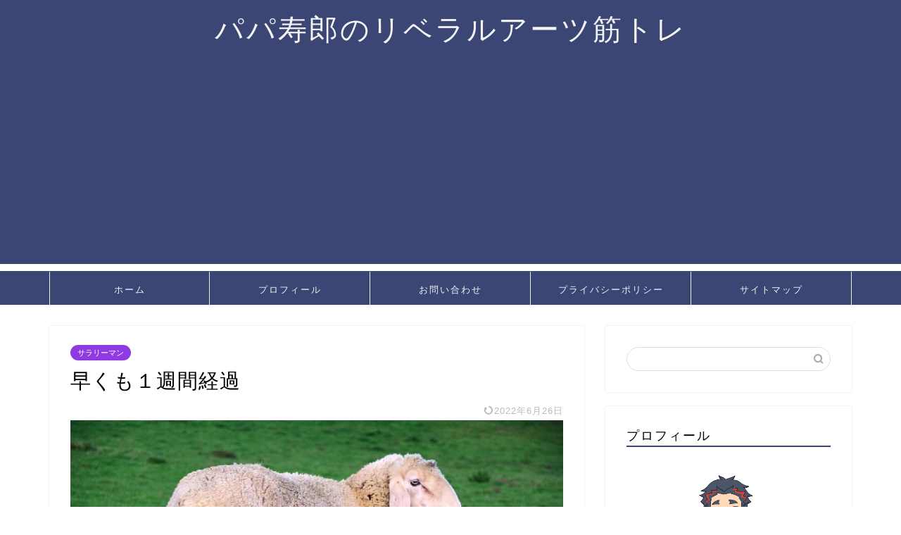

--- FILE ---
content_type: text/html; charset=UTF-8
request_url: https://papajuro.com/liberal-arts-start-136/
body_size: 24987
content:
<!DOCTYPE html>
<html lang="ja">
<head prefix="og: http://ogp.me/ns# fb: http://ogp.me/ns/fb# article: http://ogp.me/ns/article#">
<meta charset="utf-8">
<meta http-equiv="X-UA-Compatible" content="IE=edge">
<meta name="viewport" content="width=device-width, initial-scale=1">
<!-- ここからOGP -->
<meta property="og:type" content="blog">
<meta property="og:title" content="早くも１週間経過｜パパ寿郎のリベラルアーツ筋トレ"> 
<meta property="og:url" content="https://papajuro.com/liberal-arts-start-136/"> 
<meta property="og:description" content="まいど、パパ寿郎です。 月曜日に隔離が明け、怒涛？の１週間が経ちました。 https://papajuro.com/li"> 
<meta property="og:image" content="https://papajuro.com/wp-content/uploads/2022/06/cc82089525404ff36d790cfba13cc4fc-1-pdf.jpg">
<meta property="og:site_name" content="パパ寿郎のリベラルアーツ筋トレ">
<meta property="fb:admins" content="">
<meta name="twitter:card" content="summary">
<!-- ここまでOGP --> 

<meta name="description" itemprop="description" content="まいど、パパ寿郎です。 月曜日に隔離が明け、怒涛？の１週間が経ちました。 https://papajuro.com/li" >
<link rel="shortcut icon" href="https://papajuro.com/wp-content/themes/jin/favicon.ico">
<link rel="canonical" href="https://papajuro.com/liberal-arts-start-136/">
<title>早くも１週間経過 - パパ寿郎のリベラルアーツ筋トレ</title>

		<!-- All in One SEO 4.3.7 - aioseo.com -->
		<meta name="description" content="まいど、パパ寿郎です。 月曜日に隔離が明け、怒涛？の１週間が経ちました。 月曜日から、歓迎会続きと各種手続きで" />
		<meta name="robots" content="max-image-preview:large" />
		<link rel="canonical" href="https://papajuro.com/liberal-arts-start-136/" />
		<meta name="generator" content="All in One SEO (AIOSEO) 4.3.7" />
		<meta property="og:locale" content="ja_JP" />
		<meta property="og:site_name" content="パパ寿郎のリベラルアーツ筋トレ - 面倒くさがりパパリーマンがリベマッチョを目指してやっている事や大事だと思うことを紹介、綴ります" />
		<meta property="og:type" content="article" />
		<meta property="og:title" content="早くも１週間経過 - パパ寿郎のリベラルアーツ筋トレ" />
		<meta property="og:description" content="まいど、パパ寿郎です。 月曜日に隔離が明け、怒涛？の１週間が経ちました。 月曜日から、歓迎会続きと各種手続きで" />
		<meta property="og:url" content="https://papajuro.com/liberal-arts-start-136/" />
		<meta property="article:published_time" content="2022-06-25T22:00:00+00:00" />
		<meta property="article:modified_time" content="2022-06-25T07:05:02+00:00" />
		<meta name="twitter:card" content="summary" />
		<meta name="twitter:site" content="@papajuro" />
		<meta name="twitter:title" content="早くも１週間経過 - パパ寿郎のリベラルアーツ筋トレ" />
		<meta name="twitter:description" content="まいど、パパ寿郎です。 月曜日に隔離が明け、怒涛？の１週間が経ちました。 月曜日から、歓迎会続きと各種手続きで" />
		<meta name="twitter:creator" content="@papajuro" />
		<script type="application/ld+json" class="aioseo-schema">
			{"@context":"https:\/\/schema.org","@graph":[{"@type":"BlogPosting","@id":"https:\/\/papajuro.com\/liberal-arts-start-136\/#blogposting","name":"\u65e9\u304f\u3082\uff11\u9031\u9593\u7d4c\u904e - \u30d1\u30d1\u5bff\u90ce\u306e\u30ea\u30d9\u30e9\u30eb\u30a2\u30fc\u30c4\u7b4b\u30c8\u30ec","headline":"\u65e9\u304f\u3082\uff11\u9031\u9593\u7d4c\u904e","author":{"@id":"https:\/\/papajuro.com\/author\/papajuro\/#author"},"publisher":{"@id":"https:\/\/papajuro.com\/#organization"},"image":{"@type":"ImageObject","url":"https:\/\/papajuro.com\/wp-content\/uploads\/2022\/06\/cc82089525404ff36d790cfba13cc4fc-1-pdf.jpg"},"datePublished":"2022-06-25T22:00:00+09:00","dateModified":"2022-06-25T07:05:02+09:00","inLanguage":"ja","mainEntityOfPage":{"@id":"https:\/\/papajuro.com\/liberal-arts-start-136\/#webpage"},"isPartOf":{"@id":"https:\/\/papajuro.com\/liberal-arts-start-136\/#webpage"},"articleSection":"\u30b5\u30e9\u30ea\u30fc\u30de\u30f3, \u30d1\u30d1\u5bff\u90ce, \u521d\u5fc3\u8005, \u57fa\u790e\u4f53\u529b\u30ea\u30c6\u30e9\u30b7\u30fc"},{"@type":"BreadcrumbList","@id":"https:\/\/papajuro.com\/liberal-arts-start-136\/#breadcrumblist","itemListElement":[{"@type":"ListItem","@id":"https:\/\/papajuro.com\/#listItem","position":1,"item":{"@type":"WebPage","@id":"https:\/\/papajuro.com\/","name":"\u30db\u30fc\u30e0","description":"\u9762\u5012\u304f\u3055\u304c\u308a\u30d1\u30d1\u30ea\u30fc\u30de\u30f3\u304c\u30ea\u30d9\u30de\u30c3\u30c1\u30e7\u3092\u76ee\u6307\u3057\u3066\u3084\u3063\u3066\u3044\u308b\u4e8b\u3084\u5927\u4e8b\u3060\u3068\u601d\u3046\u3053\u3068\u3092\u7d39\u4ecb\u3001\u7db4\u308a\u307e\u3059","url":"https:\/\/papajuro.com\/"},"nextItem":"https:\/\/papajuro.com\/liberal-arts-start-136\/#listItem"},{"@type":"ListItem","@id":"https:\/\/papajuro.com\/liberal-arts-start-136\/#listItem","position":2,"item":{"@type":"WebPage","@id":"https:\/\/papajuro.com\/liberal-arts-start-136\/","name":"\u65e9\u304f\u3082\uff11\u9031\u9593\u7d4c\u904e","description":"\u307e\u3044\u3069\u3001\u30d1\u30d1\u5bff\u90ce\u3067\u3059\u3002 \u6708\u66dc\u65e5\u306b\u9694\u96e2\u304c\u660e\u3051\u3001\u6012\u6d9b\uff1f\u306e\uff11\u9031\u9593\u304c\u7d4c\u3061\u307e\u3057\u305f\u3002 \u6708\u66dc\u65e5\u304b\u3089\u3001\u6b53\u8fce\u4f1a\u7d9a\u304d\u3068\u5404\u7a2e\u624b\u7d9a\u304d\u3067","url":"https:\/\/papajuro.com\/liberal-arts-start-136\/"},"previousItem":"https:\/\/papajuro.com\/#listItem"}]},{"@type":"Organization","@id":"https:\/\/papajuro.com\/#organization","name":"\u30d1\u30d1\u5bff\u90ce\u306e\u30ea\u30d9\u30e9\u30eb\u30a2\u30fc\u30c4\u7b4b\u30c8\u30ec","url":"https:\/\/papajuro.com\/","sameAs":["https:\/\/twitter.com\/papajuro"]},{"@type":"Person","@id":"https:\/\/papajuro.com\/author\/papajuro\/#author","url":"https:\/\/papajuro.com\/author\/papajuro\/","name":"papajuro","image":{"@type":"ImageObject","@id":"https:\/\/papajuro.com\/liberal-arts-start-136\/#authorImage","url":"https:\/\/secure.gravatar.com\/avatar\/9d6364d72cdcf7ac46e0a7708adb2385e2435aa186a909298c013e46805a54bf?s=96&d=mm&r=g","width":96,"height":96,"caption":"papajuro"},"sameAs":["https:\/\/twitter.com\/papajuro"]},{"@type":"WebPage","@id":"https:\/\/papajuro.com\/liberal-arts-start-136\/#webpage","url":"https:\/\/papajuro.com\/liberal-arts-start-136\/","name":"\u65e9\u304f\u3082\uff11\u9031\u9593\u7d4c\u904e - \u30d1\u30d1\u5bff\u90ce\u306e\u30ea\u30d9\u30e9\u30eb\u30a2\u30fc\u30c4\u7b4b\u30c8\u30ec","description":"\u307e\u3044\u3069\u3001\u30d1\u30d1\u5bff\u90ce\u3067\u3059\u3002 \u6708\u66dc\u65e5\u306b\u9694\u96e2\u304c\u660e\u3051\u3001\u6012\u6d9b\uff1f\u306e\uff11\u9031\u9593\u304c\u7d4c\u3061\u307e\u3057\u305f\u3002 \u6708\u66dc\u65e5\u304b\u3089\u3001\u6b53\u8fce\u4f1a\u7d9a\u304d\u3068\u5404\u7a2e\u624b\u7d9a\u304d\u3067","inLanguage":"ja","isPartOf":{"@id":"https:\/\/papajuro.com\/#website"},"breadcrumb":{"@id":"https:\/\/papajuro.com\/liberal-arts-start-136\/#breadcrumblist"},"author":{"@id":"https:\/\/papajuro.com\/author\/papajuro\/#author"},"creator":{"@id":"https:\/\/papajuro.com\/author\/papajuro\/#author"},"image":{"@type":"ImageObject","url":"https:\/\/papajuro.com\/wp-content\/uploads\/2022\/06\/cc82089525404ff36d790cfba13cc4fc-1-pdf.jpg","@id":"https:\/\/papajuro.com\/#mainImage"},"primaryImageOfPage":{"@id":"https:\/\/papajuro.com\/liberal-arts-start-136\/#mainImage"},"datePublished":"2022-06-25T22:00:00+09:00","dateModified":"2022-06-25T07:05:02+09:00"},{"@type":"WebSite","@id":"https:\/\/papajuro.com\/#website","url":"https:\/\/papajuro.com\/","name":"\u30d1\u30d1\u5bff\u90ce\u306e\u30ea\u30d9\u30e9\u30eb\u30a2\u30fc\u30c4\u7b4b\u30c8\u30ec","description":"\u9762\u5012\u304f\u3055\u304c\u308a\u30d1\u30d1\u30ea\u30fc\u30de\u30f3\u304c\u30ea\u30d9\u30de\u30c3\u30c1\u30e7\u3092\u76ee\u6307\u3057\u3066\u3084\u3063\u3066\u3044\u308b\u4e8b\u3084\u5927\u4e8b\u3060\u3068\u601d\u3046\u3053\u3068\u3092\u7d39\u4ecb\u3001\u7db4\u308a\u307e\u3059","inLanguage":"ja","publisher":{"@id":"https:\/\/papajuro.com\/#organization"}}]}
		</script>
		<!-- All in One SEO -->

<link rel='dns-prefetch' href='//www.google.com' />
<link rel='dns-prefetch' href='//ajax.googleapis.com' />
<link rel='dns-prefetch' href='//cdnjs.cloudflare.com' />
<link rel='dns-prefetch' href='//use.fontawesome.com' />
<link rel='dns-prefetch' href='//stats.wp.com' />
<link rel="alternate" type="application/rss+xml" title="パパ寿郎のリベラルアーツ筋トレ &raquo; フィード" href="https://papajuro.com/feed/" />
<link rel="alternate" type="application/rss+xml" title="パパ寿郎のリベラルアーツ筋トレ &raquo; コメントフィード" href="https://papajuro.com/comments/feed/" />
<link rel="alternate" type="application/rss+xml" title="パパ寿郎のリベラルアーツ筋トレ &raquo; 早くも１週間経過 のコメントのフィード" href="https://papajuro.com/liberal-arts-start-136/feed/" />
<link rel="alternate" title="oEmbed (JSON)" type="application/json+oembed" href="https://papajuro.com/wp-json/oembed/1.0/embed?url=https%3A%2F%2Fpapajuro.com%2Fliberal-arts-start-136%2F" />
<link rel="alternate" title="oEmbed (XML)" type="text/xml+oembed" href="https://papajuro.com/wp-json/oembed/1.0/embed?url=https%3A%2F%2Fpapajuro.com%2Fliberal-arts-start-136%2F&#038;format=xml" />
<style id='wp-img-auto-sizes-contain-inline-css' type='text/css'>
img:is([sizes=auto i],[sizes^="auto," i]){contain-intrinsic-size:3000px 1500px}
/*# sourceURL=wp-img-auto-sizes-contain-inline-css */
</style>
<link rel='stylesheet' id='jetpack_related-posts-css' href='https://papajuro.com/wp-content/plugins/jetpack/modules/related-posts/related-posts.css?ver=20240116' type='text/css' media='all' />
<style id='wp-emoji-styles-inline-css' type='text/css'>

	img.wp-smiley, img.emoji {
		display: inline !important;
		border: none !important;
		box-shadow: none !important;
		height: 1em !important;
		width: 1em !important;
		margin: 0 0.07em !important;
		vertical-align: -0.1em !important;
		background: none !important;
		padding: 0 !important;
	}
/*# sourceURL=wp-emoji-styles-inline-css */
</style>
<style id='wp-block-library-inline-css' type='text/css'>
:root{--wp-block-synced-color:#7a00df;--wp-block-synced-color--rgb:122,0,223;--wp-bound-block-color:var(--wp-block-synced-color);--wp-editor-canvas-background:#ddd;--wp-admin-theme-color:#007cba;--wp-admin-theme-color--rgb:0,124,186;--wp-admin-theme-color-darker-10:#006ba1;--wp-admin-theme-color-darker-10--rgb:0,107,160.5;--wp-admin-theme-color-darker-20:#005a87;--wp-admin-theme-color-darker-20--rgb:0,90,135;--wp-admin-border-width-focus:2px}@media (min-resolution:192dpi){:root{--wp-admin-border-width-focus:1.5px}}.wp-element-button{cursor:pointer}:root .has-very-light-gray-background-color{background-color:#eee}:root .has-very-dark-gray-background-color{background-color:#313131}:root .has-very-light-gray-color{color:#eee}:root .has-very-dark-gray-color{color:#313131}:root .has-vivid-green-cyan-to-vivid-cyan-blue-gradient-background{background:linear-gradient(135deg,#00d084,#0693e3)}:root .has-purple-crush-gradient-background{background:linear-gradient(135deg,#34e2e4,#4721fb 50%,#ab1dfe)}:root .has-hazy-dawn-gradient-background{background:linear-gradient(135deg,#faaca8,#dad0ec)}:root .has-subdued-olive-gradient-background{background:linear-gradient(135deg,#fafae1,#67a671)}:root .has-atomic-cream-gradient-background{background:linear-gradient(135deg,#fdd79a,#004a59)}:root .has-nightshade-gradient-background{background:linear-gradient(135deg,#330968,#31cdcf)}:root .has-midnight-gradient-background{background:linear-gradient(135deg,#020381,#2874fc)}:root{--wp--preset--font-size--normal:16px;--wp--preset--font-size--huge:42px}.has-regular-font-size{font-size:1em}.has-larger-font-size{font-size:2.625em}.has-normal-font-size{font-size:var(--wp--preset--font-size--normal)}.has-huge-font-size{font-size:var(--wp--preset--font-size--huge)}.has-text-align-center{text-align:center}.has-text-align-left{text-align:left}.has-text-align-right{text-align:right}.has-fit-text{white-space:nowrap!important}#end-resizable-editor-section{display:none}.aligncenter{clear:both}.items-justified-left{justify-content:flex-start}.items-justified-center{justify-content:center}.items-justified-right{justify-content:flex-end}.items-justified-space-between{justify-content:space-between}.screen-reader-text{border:0;clip-path:inset(50%);height:1px;margin:-1px;overflow:hidden;padding:0;position:absolute;width:1px;word-wrap:normal!important}.screen-reader-text:focus{background-color:#ddd;clip-path:none;color:#444;display:block;font-size:1em;height:auto;left:5px;line-height:normal;padding:15px 23px 14px;text-decoration:none;top:5px;width:auto;z-index:100000}html :where(.has-border-color){border-style:solid}html :where([style*=border-top-color]){border-top-style:solid}html :where([style*=border-right-color]){border-right-style:solid}html :where([style*=border-bottom-color]){border-bottom-style:solid}html :where([style*=border-left-color]){border-left-style:solid}html :where([style*=border-width]){border-style:solid}html :where([style*=border-top-width]){border-top-style:solid}html :where([style*=border-right-width]){border-right-style:solid}html :where([style*=border-bottom-width]){border-bottom-style:solid}html :where([style*=border-left-width]){border-left-style:solid}html :where(img[class*=wp-image-]){height:auto;max-width:100%}:where(figure){margin:0 0 1em}html :where(.is-position-sticky){--wp-admin--admin-bar--position-offset:var(--wp-admin--admin-bar--height,0px)}@media screen and (max-width:600px){html :where(.is-position-sticky){--wp-admin--admin-bar--position-offset:0px}}

/*# sourceURL=wp-block-library-inline-css */
</style><style id='wp-block-heading-inline-css' type='text/css'>
h1:where(.wp-block-heading).has-background,h2:where(.wp-block-heading).has-background,h3:where(.wp-block-heading).has-background,h4:where(.wp-block-heading).has-background,h5:where(.wp-block-heading).has-background,h6:where(.wp-block-heading).has-background{padding:1.25em 2.375em}h1.has-text-align-left[style*=writing-mode]:where([style*=vertical-lr]),h1.has-text-align-right[style*=writing-mode]:where([style*=vertical-rl]),h2.has-text-align-left[style*=writing-mode]:where([style*=vertical-lr]),h2.has-text-align-right[style*=writing-mode]:where([style*=vertical-rl]),h3.has-text-align-left[style*=writing-mode]:where([style*=vertical-lr]),h3.has-text-align-right[style*=writing-mode]:where([style*=vertical-rl]),h4.has-text-align-left[style*=writing-mode]:where([style*=vertical-lr]),h4.has-text-align-right[style*=writing-mode]:where([style*=vertical-rl]),h5.has-text-align-left[style*=writing-mode]:where([style*=vertical-lr]),h5.has-text-align-right[style*=writing-mode]:where([style*=vertical-rl]),h6.has-text-align-left[style*=writing-mode]:where([style*=vertical-lr]),h6.has-text-align-right[style*=writing-mode]:where([style*=vertical-rl]){rotate:180deg}
/*# sourceURL=https://papajuro.com/wp-includes/blocks/heading/style.min.css */
</style>
<style id='wp-block-list-inline-css' type='text/css'>
ol,ul{box-sizing:border-box}:root :where(.wp-block-list.has-background){padding:1.25em 2.375em}
/*# sourceURL=https://papajuro.com/wp-includes/blocks/list/style.min.css */
</style>
<style id='wp-block-embed-inline-css' type='text/css'>
.wp-block-embed.alignleft,.wp-block-embed.alignright,.wp-block[data-align=left]>[data-type="core/embed"],.wp-block[data-align=right]>[data-type="core/embed"]{max-width:360px;width:100%}.wp-block-embed.alignleft .wp-block-embed__wrapper,.wp-block-embed.alignright .wp-block-embed__wrapper,.wp-block[data-align=left]>[data-type="core/embed"] .wp-block-embed__wrapper,.wp-block[data-align=right]>[data-type="core/embed"] .wp-block-embed__wrapper{min-width:280px}.wp-block-cover .wp-block-embed{min-height:240px;min-width:320px}.wp-block-embed{overflow-wrap:break-word}.wp-block-embed :where(figcaption){margin-bottom:1em;margin-top:.5em}.wp-block-embed iframe{max-width:100%}.wp-block-embed__wrapper{position:relative}.wp-embed-responsive .wp-has-aspect-ratio .wp-block-embed__wrapper:before{content:"";display:block;padding-top:50%}.wp-embed-responsive .wp-has-aspect-ratio iframe{bottom:0;height:100%;left:0;position:absolute;right:0;top:0;width:100%}.wp-embed-responsive .wp-embed-aspect-21-9 .wp-block-embed__wrapper:before{padding-top:42.85%}.wp-embed-responsive .wp-embed-aspect-18-9 .wp-block-embed__wrapper:before{padding-top:50%}.wp-embed-responsive .wp-embed-aspect-16-9 .wp-block-embed__wrapper:before{padding-top:56.25%}.wp-embed-responsive .wp-embed-aspect-4-3 .wp-block-embed__wrapper:before{padding-top:75%}.wp-embed-responsive .wp-embed-aspect-1-1 .wp-block-embed__wrapper:before{padding-top:100%}.wp-embed-responsive .wp-embed-aspect-9-16 .wp-block-embed__wrapper:before{padding-top:177.77%}.wp-embed-responsive .wp-embed-aspect-1-2 .wp-block-embed__wrapper:before{padding-top:200%}
/*# sourceURL=https://papajuro.com/wp-includes/blocks/embed/style.min.css */
</style>
<style id='wp-block-paragraph-inline-css' type='text/css'>
.is-small-text{font-size:.875em}.is-regular-text{font-size:1em}.is-large-text{font-size:2.25em}.is-larger-text{font-size:3em}.has-drop-cap:not(:focus):first-letter{float:left;font-size:8.4em;font-style:normal;font-weight:100;line-height:.68;margin:.05em .1em 0 0;text-transform:uppercase}body.rtl .has-drop-cap:not(:focus):first-letter{float:none;margin-left:.1em}p.has-drop-cap.has-background{overflow:hidden}:root :where(p.has-background){padding:1.25em 2.375em}:where(p.has-text-color:not(.has-link-color)) a{color:inherit}p.has-text-align-left[style*="writing-mode:vertical-lr"],p.has-text-align-right[style*="writing-mode:vertical-rl"]{rotate:180deg}
/*# sourceURL=https://papajuro.com/wp-includes/blocks/paragraph/style.min.css */
</style>
<style id='global-styles-inline-css' type='text/css'>
:root{--wp--preset--aspect-ratio--square: 1;--wp--preset--aspect-ratio--4-3: 4/3;--wp--preset--aspect-ratio--3-4: 3/4;--wp--preset--aspect-ratio--3-2: 3/2;--wp--preset--aspect-ratio--2-3: 2/3;--wp--preset--aspect-ratio--16-9: 16/9;--wp--preset--aspect-ratio--9-16: 9/16;--wp--preset--color--black: #000000;--wp--preset--color--cyan-bluish-gray: #abb8c3;--wp--preset--color--white: #ffffff;--wp--preset--color--pale-pink: #f78da7;--wp--preset--color--vivid-red: #cf2e2e;--wp--preset--color--luminous-vivid-orange: #ff6900;--wp--preset--color--luminous-vivid-amber: #fcb900;--wp--preset--color--light-green-cyan: #7bdcb5;--wp--preset--color--vivid-green-cyan: #00d084;--wp--preset--color--pale-cyan-blue: #8ed1fc;--wp--preset--color--vivid-cyan-blue: #0693e3;--wp--preset--color--vivid-purple: #9b51e0;--wp--preset--gradient--vivid-cyan-blue-to-vivid-purple: linear-gradient(135deg,rgb(6,147,227) 0%,rgb(155,81,224) 100%);--wp--preset--gradient--light-green-cyan-to-vivid-green-cyan: linear-gradient(135deg,rgb(122,220,180) 0%,rgb(0,208,130) 100%);--wp--preset--gradient--luminous-vivid-amber-to-luminous-vivid-orange: linear-gradient(135deg,rgb(252,185,0) 0%,rgb(255,105,0) 100%);--wp--preset--gradient--luminous-vivid-orange-to-vivid-red: linear-gradient(135deg,rgb(255,105,0) 0%,rgb(207,46,46) 100%);--wp--preset--gradient--very-light-gray-to-cyan-bluish-gray: linear-gradient(135deg,rgb(238,238,238) 0%,rgb(169,184,195) 100%);--wp--preset--gradient--cool-to-warm-spectrum: linear-gradient(135deg,rgb(74,234,220) 0%,rgb(151,120,209) 20%,rgb(207,42,186) 40%,rgb(238,44,130) 60%,rgb(251,105,98) 80%,rgb(254,248,76) 100%);--wp--preset--gradient--blush-light-purple: linear-gradient(135deg,rgb(255,206,236) 0%,rgb(152,150,240) 100%);--wp--preset--gradient--blush-bordeaux: linear-gradient(135deg,rgb(254,205,165) 0%,rgb(254,45,45) 50%,rgb(107,0,62) 100%);--wp--preset--gradient--luminous-dusk: linear-gradient(135deg,rgb(255,203,112) 0%,rgb(199,81,192) 50%,rgb(65,88,208) 100%);--wp--preset--gradient--pale-ocean: linear-gradient(135deg,rgb(255,245,203) 0%,rgb(182,227,212) 50%,rgb(51,167,181) 100%);--wp--preset--gradient--electric-grass: linear-gradient(135deg,rgb(202,248,128) 0%,rgb(113,206,126) 100%);--wp--preset--gradient--midnight: linear-gradient(135deg,rgb(2,3,129) 0%,rgb(40,116,252) 100%);--wp--preset--font-size--small: 13px;--wp--preset--font-size--medium: 20px;--wp--preset--font-size--large: 36px;--wp--preset--font-size--x-large: 42px;--wp--preset--spacing--20: 0.44rem;--wp--preset--spacing--30: 0.67rem;--wp--preset--spacing--40: 1rem;--wp--preset--spacing--50: 1.5rem;--wp--preset--spacing--60: 2.25rem;--wp--preset--spacing--70: 3.38rem;--wp--preset--spacing--80: 5.06rem;--wp--preset--shadow--natural: 6px 6px 9px rgba(0, 0, 0, 0.2);--wp--preset--shadow--deep: 12px 12px 50px rgba(0, 0, 0, 0.4);--wp--preset--shadow--sharp: 6px 6px 0px rgba(0, 0, 0, 0.2);--wp--preset--shadow--outlined: 6px 6px 0px -3px rgb(255, 255, 255), 6px 6px rgb(0, 0, 0);--wp--preset--shadow--crisp: 6px 6px 0px rgb(0, 0, 0);}:where(.is-layout-flex){gap: 0.5em;}:where(.is-layout-grid){gap: 0.5em;}body .is-layout-flex{display: flex;}.is-layout-flex{flex-wrap: wrap;align-items: center;}.is-layout-flex > :is(*, div){margin: 0;}body .is-layout-grid{display: grid;}.is-layout-grid > :is(*, div){margin: 0;}:where(.wp-block-columns.is-layout-flex){gap: 2em;}:where(.wp-block-columns.is-layout-grid){gap: 2em;}:where(.wp-block-post-template.is-layout-flex){gap: 1.25em;}:where(.wp-block-post-template.is-layout-grid){gap: 1.25em;}.has-black-color{color: var(--wp--preset--color--black) !important;}.has-cyan-bluish-gray-color{color: var(--wp--preset--color--cyan-bluish-gray) !important;}.has-white-color{color: var(--wp--preset--color--white) !important;}.has-pale-pink-color{color: var(--wp--preset--color--pale-pink) !important;}.has-vivid-red-color{color: var(--wp--preset--color--vivid-red) !important;}.has-luminous-vivid-orange-color{color: var(--wp--preset--color--luminous-vivid-orange) !important;}.has-luminous-vivid-amber-color{color: var(--wp--preset--color--luminous-vivid-amber) !important;}.has-light-green-cyan-color{color: var(--wp--preset--color--light-green-cyan) !important;}.has-vivid-green-cyan-color{color: var(--wp--preset--color--vivid-green-cyan) !important;}.has-pale-cyan-blue-color{color: var(--wp--preset--color--pale-cyan-blue) !important;}.has-vivid-cyan-blue-color{color: var(--wp--preset--color--vivid-cyan-blue) !important;}.has-vivid-purple-color{color: var(--wp--preset--color--vivid-purple) !important;}.has-black-background-color{background-color: var(--wp--preset--color--black) !important;}.has-cyan-bluish-gray-background-color{background-color: var(--wp--preset--color--cyan-bluish-gray) !important;}.has-white-background-color{background-color: var(--wp--preset--color--white) !important;}.has-pale-pink-background-color{background-color: var(--wp--preset--color--pale-pink) !important;}.has-vivid-red-background-color{background-color: var(--wp--preset--color--vivid-red) !important;}.has-luminous-vivid-orange-background-color{background-color: var(--wp--preset--color--luminous-vivid-orange) !important;}.has-luminous-vivid-amber-background-color{background-color: var(--wp--preset--color--luminous-vivid-amber) !important;}.has-light-green-cyan-background-color{background-color: var(--wp--preset--color--light-green-cyan) !important;}.has-vivid-green-cyan-background-color{background-color: var(--wp--preset--color--vivid-green-cyan) !important;}.has-pale-cyan-blue-background-color{background-color: var(--wp--preset--color--pale-cyan-blue) !important;}.has-vivid-cyan-blue-background-color{background-color: var(--wp--preset--color--vivid-cyan-blue) !important;}.has-vivid-purple-background-color{background-color: var(--wp--preset--color--vivid-purple) !important;}.has-black-border-color{border-color: var(--wp--preset--color--black) !important;}.has-cyan-bluish-gray-border-color{border-color: var(--wp--preset--color--cyan-bluish-gray) !important;}.has-white-border-color{border-color: var(--wp--preset--color--white) !important;}.has-pale-pink-border-color{border-color: var(--wp--preset--color--pale-pink) !important;}.has-vivid-red-border-color{border-color: var(--wp--preset--color--vivid-red) !important;}.has-luminous-vivid-orange-border-color{border-color: var(--wp--preset--color--luminous-vivid-orange) !important;}.has-luminous-vivid-amber-border-color{border-color: var(--wp--preset--color--luminous-vivid-amber) !important;}.has-light-green-cyan-border-color{border-color: var(--wp--preset--color--light-green-cyan) !important;}.has-vivid-green-cyan-border-color{border-color: var(--wp--preset--color--vivid-green-cyan) !important;}.has-pale-cyan-blue-border-color{border-color: var(--wp--preset--color--pale-cyan-blue) !important;}.has-vivid-cyan-blue-border-color{border-color: var(--wp--preset--color--vivid-cyan-blue) !important;}.has-vivid-purple-border-color{border-color: var(--wp--preset--color--vivid-purple) !important;}.has-vivid-cyan-blue-to-vivid-purple-gradient-background{background: var(--wp--preset--gradient--vivid-cyan-blue-to-vivid-purple) !important;}.has-light-green-cyan-to-vivid-green-cyan-gradient-background{background: var(--wp--preset--gradient--light-green-cyan-to-vivid-green-cyan) !important;}.has-luminous-vivid-amber-to-luminous-vivid-orange-gradient-background{background: var(--wp--preset--gradient--luminous-vivid-amber-to-luminous-vivid-orange) !important;}.has-luminous-vivid-orange-to-vivid-red-gradient-background{background: var(--wp--preset--gradient--luminous-vivid-orange-to-vivid-red) !important;}.has-very-light-gray-to-cyan-bluish-gray-gradient-background{background: var(--wp--preset--gradient--very-light-gray-to-cyan-bluish-gray) !important;}.has-cool-to-warm-spectrum-gradient-background{background: var(--wp--preset--gradient--cool-to-warm-spectrum) !important;}.has-blush-light-purple-gradient-background{background: var(--wp--preset--gradient--blush-light-purple) !important;}.has-blush-bordeaux-gradient-background{background: var(--wp--preset--gradient--blush-bordeaux) !important;}.has-luminous-dusk-gradient-background{background: var(--wp--preset--gradient--luminous-dusk) !important;}.has-pale-ocean-gradient-background{background: var(--wp--preset--gradient--pale-ocean) !important;}.has-electric-grass-gradient-background{background: var(--wp--preset--gradient--electric-grass) !important;}.has-midnight-gradient-background{background: var(--wp--preset--gradient--midnight) !important;}.has-small-font-size{font-size: var(--wp--preset--font-size--small) !important;}.has-medium-font-size{font-size: var(--wp--preset--font-size--medium) !important;}.has-large-font-size{font-size: var(--wp--preset--font-size--large) !important;}.has-x-large-font-size{font-size: var(--wp--preset--font-size--x-large) !important;}
/*# sourceURL=global-styles-inline-css */
</style>

<style id='classic-theme-styles-inline-css' type='text/css'>
/*! This file is auto-generated */
.wp-block-button__link{color:#fff;background-color:#32373c;border-radius:9999px;box-shadow:none;text-decoration:none;padding:calc(.667em + 2px) calc(1.333em + 2px);font-size:1.125em}.wp-block-file__button{background:#32373c;color:#fff;text-decoration:none}
/*# sourceURL=/wp-includes/css/classic-themes.min.css */
</style>
<link rel='stylesheet' id='contact-form-7-css' href='https://papajuro.com/wp-content/plugins/contact-form-7/includes/css/styles.css?ver=6.1.4' type='text/css' media='all' />
<link rel='stylesheet' id='pz-linkcard-css' href='//papajuro.com/wp-content/uploads/pz-linkcard/style.css?ver=2.4.7.473' type='text/css' media='all' />
<link rel='stylesheet' id='parent-style-css' href='https://papajuro.com/wp-content/themes/jin/style.css?ver=6.9' type='text/css' media='all' />
<link rel='stylesheet' id='theme-style-css' href='https://papajuro.com/wp-content/themes/jin-child/style.css?ver=6.9' type='text/css' media='all' />
<link rel='stylesheet' id='fontawesome-style-css' href='https://use.fontawesome.com/releases/v5.6.3/css/all.css?ver=6.9' type='text/css' media='all' />
<link rel='stylesheet' id='swiper-style-css' href='https://cdnjs.cloudflare.com/ajax/libs/Swiper/4.0.7/css/swiper.min.css?ver=6.9' type='text/css' media='all' />
<script type="text/javascript" id="jetpack_related-posts-js-extra">
/* <![CDATA[ */
var related_posts_js_options = {"post_heading":"h4"};
//# sourceURL=jetpack_related-posts-js-extra
/* ]]> */
</script>
<script type="text/javascript" src="https://papajuro.com/wp-content/plugins/jetpack/_inc/build/related-posts/related-posts.min.js?ver=20240116" id="jetpack_related-posts-js"></script>
<link rel="https://api.w.org/" href="https://papajuro.com/wp-json/" /><link rel="alternate" title="JSON" type="application/json" href="https://papajuro.com/wp-json/wp/v2/posts/1340" /><link rel='shortlink' href='https://papajuro.com/?p=1340' />
	<style>img#wpstats{display:none}</style>
			<style type="text/css">
		#wrapper{
							background-color: #fff;
				background-image: url();
					}
		.related-entry-headline-text span:before,
		#comment-title span:before,
		#reply-title span:before{
			background-color: #3b4675;
			border-color: #3b4675!important;
		}
		
		#breadcrumb:after,
		#page-top a{	
			background-color: #3b4675;
		}
				footer{
			background-color: #3b4675;
		}
		.footer-inner a,
		#copyright,
		#copyright-center{
			border-color: #fff!important;
			color: #fff!important;
		}
		#footer-widget-area
		{
			border-color: #fff!important;
		}
				.page-top-footer a{
			color: #3b4675!important;
		}
				#breadcrumb ul li,
		#breadcrumb ul li a{
			color: #3b4675!important;
		}
		
		body,
		a,
		a:link,
		a:visited,
		.my-profile,
		.widgettitle,
		.tabBtn-mag label{
			color: #000000;
		}
		a:hover{
			color: #008db7;
		}
						.widget_nav_menu ul > li > a:before,
		.widget_categories ul > li > a:before,
		.widget_pages ul > li > a:before,
		.widget_recent_entries ul > li > a:before,
		.widget_archive ul > li > a:before,
		.widget_archive form:after,
		.widget_categories form:after,
		.widget_nav_menu ul > li > ul.sub-menu > li > a:before,
		.widget_categories ul > li > .children > li > a:before,
		.widget_pages ul > li > .children > li > a:before,
		.widget_nav_menu ul > li > ul.sub-menu > li > ul.sub-menu li > a:before,
		.widget_categories ul > li > .children > li > .children li > a:before,
		.widget_pages ul > li > .children > li > .children li > a:before{
			color: #3b4675;
		}
		.widget_nav_menu ul .sub-menu .sub-menu li a:before{
			background-color: #000000!important;
		}
		footer .footer-widget,
		footer .footer-widget a,
		footer .footer-widget ul li,
		.footer-widget.widget_nav_menu ul > li > a:before,
		.footer-widget.widget_categories ul > li > a:before,
		.footer-widget.widget_recent_entries ul > li > a:before,
		.footer-widget.widget_pages ul > li > a:before,
		.footer-widget.widget_archive ul > li > a:before,
		footer .widget_tag_cloud .tagcloud a:before{
			color: #fff!important;
			border-color: #fff!important;
		}
		footer .footer-widget .widgettitle{
			color: #fff!important;
			border-color: #ffcd44!important;
		}
		footer .widget_nav_menu ul .children .children li a:before,
		footer .widget_categories ul .children .children li a:before,
		footer .widget_nav_menu ul .sub-menu .sub-menu li a:before{
			background-color: #fff!important;
		}
		#drawernav a:hover,
		.post-list-title,
		#prev-next p,
		#toc_container .toc_list li a{
			color: #000000!important;
		}
		
		#header-box{
			background-color: #3b4675;
		}
						@media (min-width: 768px) {
		#header-box .header-box10-bg:before,
		#header-box .header-box11-bg:before{
			border-radius: 2px;
		}
		}
										@media (min-width: 768px) {
			.top-image-meta{
				margin-top: calc(0px - 30px);
			}
		}
		@media (min-width: 1200px) {
			.top-image-meta{
				margin-top: calc(0px);
			}
		}
				.pickup-contents:before{
			background-color: #3b4675!important;
		}
		
		.main-image-text{
			color: #555;
		}
		.main-image-text-sub{
			color: #555;
		}
		
				@media (min-width: 481px) {
			#site-info{
				padding-top: 15px!important;
				padding-bottom: 15px!important;
			}
		}
		
		#site-info span a{
			color: #f4f4f4!important;
		}
		
				#headmenu .headsns .line a svg{
			fill: #f4f4f4!important;
		}
		#headmenu .headsns a,
		#headmenu{
			color: #f4f4f4!important;
			border-color:#f4f4f4!important;
		}
						.profile-follow .line-sns a svg{
			fill: #3b4675!important;
		}
		.profile-follow .line-sns a:hover svg{
			fill: #ffcd44!important;
		}
		.profile-follow a{
			color: #3b4675!important;
			border-color:#3b4675!important;
		}
		.profile-follow a:hover,
		#headmenu .headsns a:hover{
			color:#ffcd44!important;
			border-color:#ffcd44!important;
		}
				.search-box:hover{
			color:#ffcd44!important;
			border-color:#ffcd44!important;
		}
				#header #headmenu .headsns .line a:hover svg{
			fill:#ffcd44!important;
		}
		.cps-icon-bar,
		#navtoggle:checked + .sp-menu-open .cps-icon-bar{
			background-color: #f4f4f4;
		}
		#nav-container{
			background-color: #3b4675;
		}
		.menu-box .menu-item svg{
			fill:#f4f4f4;
		}
		#drawernav ul.menu-box > li > a,
		#drawernav2 ul.menu-box > li > a,
		#drawernav3 ul.menu-box > li > a,
		#drawernav4 ul.menu-box > li > a,
		#drawernav5 ul.menu-box > li > a,
		#drawernav ul.menu-box > li.menu-item-has-children:after,
		#drawernav2 ul.menu-box > li.menu-item-has-children:after,
		#drawernav3 ul.menu-box > li.menu-item-has-children:after,
		#drawernav4 ul.menu-box > li.menu-item-has-children:after,
		#drawernav5 ul.menu-box > li.menu-item-has-children:after{
			color: #f4f4f4!important;
		}
		#drawernav ul.menu-box li a,
		#drawernav2 ul.menu-box li a,
		#drawernav3 ul.menu-box li a,
		#drawernav4 ul.menu-box li a,
		#drawernav5 ul.menu-box li a{
			font-size: 13px!important;
		}
		#drawernav3 ul.menu-box > li{
			color: #000000!important;
		}
		#drawernav4 .menu-box > .menu-item > a:after,
		#drawernav3 .menu-box > .menu-item > a:after,
		#drawernav .menu-box > .menu-item > a:after{
			background-color: #f4f4f4!important;
		}
		#drawernav2 .menu-box > .menu-item:hover,
		#drawernav5 .menu-box > .menu-item:hover{
			border-top-color: #3b4675!important;
		}
				.cps-info-bar a{
			background-color: #ffcd44!important;
		}
				@media (min-width: 768px) {
			.post-list-mag .post-list-item:not(:nth-child(2n)){
				margin-right: 2.6%;
			}
		}
				@media (min-width: 768px) {
			#tab-1:checked ~ .tabBtn-mag li [for="tab-1"]:after,
			#tab-2:checked ~ .tabBtn-mag li [for="tab-2"]:after,
			#tab-3:checked ~ .tabBtn-mag li [for="tab-3"]:after,
			#tab-4:checked ~ .tabBtn-mag li [for="tab-4"]:after{
				border-top-color: #3b4675!important;
			}
			.tabBtn-mag label{
				border-bottom-color: #3b4675!important;
			}
		}
		#tab-1:checked ~ .tabBtn-mag li [for="tab-1"],
		#tab-2:checked ~ .tabBtn-mag li [for="tab-2"],
		#tab-3:checked ~ .tabBtn-mag li [for="tab-3"],
		#tab-4:checked ~ .tabBtn-mag li [for="tab-4"],
		#prev-next a.next:after,
		#prev-next a.prev:after,
		.more-cat-button a:hover span:before{
			background-color: #3b4675!important;
		}
		

		.swiper-slide .post-list-cat,
		.post-list-mag .post-list-cat,
		.post-list-mag3col .post-list-cat,
		.post-list-mag-sp1col .post-list-cat,
		.swiper-pagination-bullet-active,
		.pickup-cat,
		.post-list .post-list-cat,
		#breadcrumb .bcHome a:hover span:before,
		.popular-item:nth-child(1) .pop-num,
		.popular-item:nth-child(2) .pop-num,
		.popular-item:nth-child(3) .pop-num{
			background-color: #ffcd44!important;
		}
		.sidebar-btn a,
		.profile-sns-menu{
			background-color: #ffcd44!important;
		}
		.sp-sns-menu a,
		.pickup-contents-box a:hover .pickup-title{
			border-color: #3b4675!important;
			color: #3b4675!important;
		}
				.pro-line svg{
			fill: #3b4675!important;
		}
		.cps-post-cat a,
		.meta-cat,
		.popular-cat{
			background-color: #ffcd44!important;
			border-color: #ffcd44!important;
		}
		.tagicon,
		.tag-box a,
		#toc_container .toc_list > li,
		#toc_container .toc_title{
			color: #3b4675!important;
		}
		.widget_tag_cloud a::before{
			color: #000000!important;
		}
		.tag-box a,
		#toc_container:before{
			border-color: #3b4675!important;
		}
		.cps-post-cat a:hover{
			color: #008db7!important;
		}
		.pagination li:not([class*="current"]) a:hover,
		.widget_tag_cloud a:hover{
			background-color: #3b4675!important;
		}
		.pagination li:not([class*="current"]) a:hover{
			opacity: 0.5!important;
		}
		.pagination li.current a{
			background-color: #3b4675!important;
			border-color: #3b4675!important;
		}
		.nextpage a:hover span {
			color: #3b4675!important;
			border-color: #3b4675!important;
		}
		.cta-content:before{
			background-color: #6FBFCA!important;
		}
		.cta-text,
		.info-title{
			color: #fff!important;
		}
		#footer-widget-area.footer_style1 .widgettitle{
			border-color: #ffcd44!important;
		}
		.sidebar_style1 .widgettitle,
		.sidebar_style5 .widgettitle{
			border-color: #3b4675!important;
		}
		.sidebar_style2 .widgettitle,
		.sidebar_style4 .widgettitle,
		.sidebar_style6 .widgettitle,
		#home-bottom-widget .widgettitle,
		#home-top-widget .widgettitle,
		#post-bottom-widget .widgettitle,
		#post-top-widget .widgettitle{
			background-color: #3b4675!important;
		}
		#home-bottom-widget .widget_search .search-box input[type="submit"],
		#home-top-widget .widget_search .search-box input[type="submit"],
		#post-bottom-widget .widget_search .search-box input[type="submit"],
		#post-top-widget .widget_search .search-box input[type="submit"]{
			background-color: #ffcd44!important;
		}
		
		.tn-logo-size{
			font-size: 300%!important;
		}
		@media (min-width: 481px) {
		.tn-logo-size img{
			width: calc(300%*0.5)!important;
		}
		}
		@media (min-width: 768px) {
		.tn-logo-size img{
			width: calc(300%*2.2)!important;
		}
		}
		@media (min-width: 1200px) {
		.tn-logo-size img{
			width: 300%!important;
		}
		}
		.sp-logo-size{
			font-size: 90%!important;
		}
		.sp-logo-size img{
			width: 90%!important;
		}
				.cps-post-main ul > li:before,
		.cps-post-main ol > li:before{
			background-color: #ffcd44!important;
		}
		.profile-card .profile-title{
			background-color: #3b4675!important;
		}
		.profile-card{
			border-color: #3b4675!important;
		}
		.cps-post-main a{
			color:#008db7;
		}
		.cps-post-main .marker{
			background: -webkit-linear-gradient( transparent 60%, #ffcedb 0% ) ;
			background: linear-gradient( transparent 60%, #ffcedb 0% ) ;
		}
		.cps-post-main .marker2{
			background: -webkit-linear-gradient( transparent 60%, #a9eaf2 0% ) ;
			background: linear-gradient( transparent 60%, #a9eaf2 0% ) ;
		}
		.cps-post-main .jic-sc{
			color:#e9546b;
		}
		
		
		.simple-box1{
			border-color:#ef9b9b!important;
		}
		.simple-box2{
			border-color:#f2bf7d!important;
		}
		.simple-box3{
			border-color:#b5e28a!important;
		}
		.simple-box4{
			border-color:#7badd8!important;
		}
		.simple-box4:before{
			background-color: #7badd8;
		}
		.simple-box5{
			border-color:#e896c7!important;
		}
		.simple-box5:before{
			background-color: #e896c7;
		}
		.simple-box6{
			background-color:#fffdef!important;
		}
		.simple-box7{
			border-color:#def1f9!important;
		}
		.simple-box7:before{
			background-color:#def1f9!important;
		}
		.simple-box8{
			border-color:#96ddc1!important;
		}
		.simple-box8:before{
			background-color:#96ddc1!important;
		}
		.simple-box9:before{
			background-color:#e1c0e8!important;
		}
				.simple-box9:after{
			border-color:#e1c0e8 #e1c0e8 #fff #fff!important;
		}
				
		.kaisetsu-box1:before,
		.kaisetsu-box1-title{
			background-color:#ffb49e!important;
		}
		.kaisetsu-box2{
			border-color:#89c2f4!important;
		}
		.kaisetsu-box2-title{
			background-color:#89c2f4!important;
		}
		.kaisetsu-box4{
			border-color:#ea91a9!important;
		}
		.kaisetsu-box4-title{
			background-color:#ea91a9!important;
		}
		.kaisetsu-box5:before{
			background-color:#57b3ba!important;
		}
		.kaisetsu-box5-title{
			background-color:#57b3ba!important;
		}
		
		.concept-box1{
			border-color:#85db8f!important;
		}
		.concept-box1:after{
			background-color:#85db8f!important;
		}
		.concept-box1:before{
			content:"ポイント"!important;
			color:#85db8f!important;
		}
		.concept-box2{
			border-color:#f7cf6a!important;
		}
		.concept-box2:after{
			background-color:#f7cf6a!important;
		}
		.concept-box2:before{
			content:"注意点"!important;
			color:#f7cf6a!important;
		}
		.concept-box3{
			border-color:#86cee8!important;
		}
		.concept-box3:after{
			background-color:#86cee8!important;
		}
		.concept-box3:before{
			content:"良い例"!important;
			color:#86cee8!important;
		}
		.concept-box4{
			border-color:#ed8989!important;
		}
		.concept-box4:after{
			background-color:#ed8989!important;
		}
		.concept-box4:before{
			content:"悪い例"!important;
			color:#ed8989!important;
		}
		.concept-box5{
			border-color:#9e9e9e!important;
		}
		.concept-box5:after{
			background-color:#9e9e9e!important;
		}
		.concept-box5:before{
			content:"参考"!important;
			color:#9e9e9e!important;
		}
		.concept-box6{
			border-color:#8eaced!important;
		}
		.concept-box6:after{
			background-color:#8eaced!important;
		}
		.concept-box6:before{
			content:"メモ"!important;
			color:#8eaced!important;
		}
		
		.innerlink-box1,
		.blog-card{
			border-color:#73bc9b!important;
		}
		.innerlink-box1-title{
			background-color:#73bc9b!important;
			border-color:#73bc9b!important;
		}
		.innerlink-box1:before,
		.blog-card-hl-box{
			background-color:#73bc9b!important;
		}
				
		.jin-ac-box01-title::after{
			color: #3b4675;
		}
		
		.color-button01 a,
		.color-button01 a:hover,
		.color-button01:before{
			background-color: #008db7!important;
		}
		.top-image-btn-color a,
		.top-image-btn-color a:hover,
		.top-image-btn-color:before{
			background-color: #ffcd44!important;
		}
		.color-button02 a,
		.color-button02 a:hover,
		.color-button02:before{
			background-color: #d9333f!important;
		}
		
		.color-button01-big a,
		.color-button01-big a:hover,
		.color-button01-big:before{
			background-color: #3296d1!important;
		}
		.color-button01-big a,
		.color-button01-big:before{
			border-radius: 5px!important;
		}
		.color-button01-big a{
			padding-top: 20px!important;
			padding-bottom: 20px!important;
		}
		
		.color-button02-big a,
		.color-button02-big a:hover,
		.color-button02-big:before{
			background-color: #83d159!important;
		}
		.color-button02-big a,
		.color-button02-big:before{
			border-radius: 5px!important;
		}
		.color-button02-big a{
			padding-top: 20px!important;
			padding-bottom: 20px!important;
		}
				.color-button01-big{
			width: 75%!important;
		}
		.color-button02-big{
			width: 75%!important;
		}
				
		
					.top-image-btn-color:before,
			.color-button01:before,
			.color-button02:before,
			.color-button01-big:before,
			.color-button02-big:before{
				bottom: -1px;
				left: -1px;
				width: 100%;
				height: 100%;
				border-radius: 6px;
				box-shadow: 0px 1px 5px 0px rgba(0, 0, 0, 0.25);
				-webkit-transition: all .4s;
				transition: all .4s;
			}
			.top-image-btn-color a:hover,
			.color-button01 a:hover,
			.color-button02 a:hover,
			.color-button01-big a:hover,
			.color-button02-big a:hover{
				-webkit-transform: translateY(2px);
				transform: translateY(2px);
				-webkit-filter: brightness(0.95);
				 filter: brightness(0.95);
			}
			.top-image-btn-color:hover:before,
			.color-button01:hover:before,
			.color-button02:hover:before,
			.color-button01-big:hover:before,
			.color-button02-big:hover:before{
				-webkit-transform: translateY(2px);
				transform: translateY(2px);
				box-shadow: none!important;
			}
				
		.h2-style01 h2,
		.h2-style02 h2:before,
		.h2-style03 h2,
		.h2-style04 h2:before,
		.h2-style05 h2,
		.h2-style07 h2:before,
		.h2-style07 h2:after,
		.h3-style03 h3:before,
		.h3-style02 h3:before,
		.h3-style05 h3:before,
		.h3-style07 h3:before,
		.h2-style08 h2:after,
		.h2-style10 h2:before,
		.h2-style10 h2:after,
		.h3-style02 h3:after,
		.h4-style02 h4:before{
			background-color: #3b4675!important;
		}
		.h3-style01 h3,
		.h3-style04 h3,
		.h3-style05 h3,
		.h3-style06 h3,
		.h4-style01 h4,
		.h2-style02 h2,
		.h2-style08 h2,
		.h2-style08 h2:before,
		.h2-style09 h2,
		.h4-style03 h4{
			border-color: #3b4675!important;
		}
		.h2-style05 h2:before{
			border-top-color: #3b4675!important;
		}
		.h2-style06 h2:before,
		.sidebar_style3 .widgettitle:after{
			background-image: linear-gradient(
				-45deg,
				transparent 25%,
				#3b4675 25%,
				#3b4675 50%,
				transparent 50%,
				transparent 75%,
				#3b4675 75%,
				#3b4675			);
		}
				.jin-h2-icons.h2-style02 h2 .jic:before,
		.jin-h2-icons.h2-style04 h2 .jic:before,
		.jin-h2-icons.h2-style06 h2 .jic:before,
		.jin-h2-icons.h2-style07 h2 .jic:before,
		.jin-h2-icons.h2-style08 h2 .jic:before,
		.jin-h2-icons.h2-style09 h2 .jic:before,
		.jin-h2-icons.h2-style10 h2 .jic:before,
		.jin-h3-icons.h3-style01 h3 .jic:before,
		.jin-h3-icons.h3-style02 h3 .jic:before,
		.jin-h3-icons.h3-style03 h3 .jic:before,
		.jin-h3-icons.h3-style04 h3 .jic:before,
		.jin-h3-icons.h3-style05 h3 .jic:before,
		.jin-h3-icons.h3-style06 h3 .jic:before,
		.jin-h3-icons.h3-style07 h3 .jic:before,
		.jin-h4-icons.h4-style01 h4 .jic:before,
		.jin-h4-icons.h4-style02 h4 .jic:before,
		.jin-h4-icons.h4-style03 h4 .jic:before,
		.jin-h4-icons.h4-style04 h4 .jic:before{
			color:#3b4675;
		}
		
		@media all and (-ms-high-contrast:none){
			*::-ms-backdrop, .color-button01:before,
			.color-button02:before,
			.color-button01-big:before,
			.color-button02-big:before{
				background-color: #595857!important;
			}
		}
		
		.jin-lp-h2 h2,
		.jin-lp-h2 h2{
			background-color: transparent!important;
			border-color: transparent!important;
			color: #000000!important;
		}
		.jincolumn-h3style2{
			border-color:#3b4675!important;
		}
		.jinlph2-style1 h2:first-letter{
			color:#3b4675!important;
		}
		.jinlph2-style2 h2,
		.jinlph2-style3 h2{
			border-color:#3b4675!important;
		}
		.jin-photo-title .jin-fusen1-down,
		.jin-photo-title .jin-fusen1-even,
		.jin-photo-title .jin-fusen1-up{
			border-left-color:#3b4675;
		}
		.jin-photo-title .jin-fusen2,
		.jin-photo-title .jin-fusen3{
			background-color:#3b4675;
		}
		.jin-photo-title .jin-fusen2:before,
		.jin-photo-title .jin-fusen3:before {
			border-top-color: #3b4675;
		}
		.has-huge-font-size{
			font-size:42px!important;
		}
		.has-large-font-size{
			font-size:36px!important;
		}
		.has-medium-font-size{
			font-size:20px!important;
		}
		.has-normal-font-size{
			font-size:16px!important;
		}
		.has-small-font-size{
			font-size:13px!important;
		}
		
		
	</style>
	<style type="text/css">
		/*<!-- rtoc -->*/
		.rtoc-mokuji-content {
			background-color: ;
		}

		.rtoc-mokuji-content.frame1 {
			border: 1px solid ;
		}

		.rtoc-mokuji-content #rtoc-mokuji-title {
			color: ;
		}

		.rtoc-mokuji-content .rtoc-mokuji li>a {
			color: ;
		}

		.rtoc-mokuji-content .mokuji_ul.level-1>.rtoc-item::before {
			background-color:  !important;
		}

		.rtoc-mokuji-content .mokuji_ul.level-2>.rtoc-item::before {
			background-color:  !important;
		}

		.rtoc-mokuji-content.frame2::before,
		.rtoc-mokuji-content.frame3,
		.rtoc-mokuji-content.frame4,
		.rtoc-mokuji-content.frame5 {
			border-color:  !important;
		}

		.rtoc-mokuji-content.frame5::before,
		.rtoc-mokuji-content.frame5::after {
			background-color: ;
		}

		.widget_block #rtoc-mokuji-wrapper .rtoc-mokuji.level-1 .rtoc-item.rtoc-current:after,
		.widget #rtoc-mokuji-wrapper .rtoc-mokuji.level-1 .rtoc-item.rtoc-current:after,
		#scrollad #rtoc-mokuji-wrapper .rtoc-mokuji.level-1 .rtoc-item.rtoc-current:after,
		#sideBarTracking #rtoc-mokuji-wrapper .rtoc-mokuji.level-1 .rtoc-item.rtoc-current:after {
			background-color:  !important;
		}

		.cls-1,
		.cls-2 {
			stroke: ;
		}

		.rtoc-mokuji-content .decimal_ol.level-2>.rtoc-item::before,
		.rtoc-mokuji-content .mokuji_ol.level-2>.rtoc-item::before,
		.rtoc-mokuji-content .decimal_ol.level-2>.rtoc-item::after,
		.rtoc-mokuji-content .decimal_ol.level-2>.rtoc-item::after {
			color: ;
			background-color: ;
		}

		.rtoc-mokuji-content .rtoc-mokuji.level-1>.rtoc-item::before {
			color: ;
		}

		.rtoc-mokuji-content .decimal_ol>.rtoc-item::after {
			background-color: ;
		}

		.rtoc-mokuji-content .decimal_ol>.rtoc-item::before {
			color: ;
		}

		/*rtoc_return*/
		#rtoc_return a::before {
			background-image: url(https://papajuro.com/wp-content/plugins/rich-table-of-content/include/../img/rtoc_return.png);
		}

		#rtoc_return a {
			background-color:  !important;
		}

		/* アクセントポイント */
		.rtoc-mokuji-content .level-1>.rtoc-item #rtocAC.accent-point::after {
			background-color: ;
		}

		.rtoc-mokuji-content .level-2>.rtoc-item #rtocAC.accent-point::after {
			background-color: ;
		}

		/* rtoc_addon */
			</style>
				<style type="text/css">
				.rtoc-mokuji-content #rtoc-mokuji-title {
					color: ;
				}

				.rtoc-mokuji-content.frame2::before,
				.rtoc-mokuji-content.frame3,
				.rtoc-mokuji-content.frame4,
				.rtoc-mokuji-content.frame5 {
					border-color: ;
				}

				.rtoc-mokuji-content .decimal_ol>.rtoc-item::before,
				.rtoc-mokuji-content .decimal_ol.level-2>.rtoc-item::before,
				.rtoc-mokuji-content .mokuji_ol>.rtoc-item::before {
					color: ;
				}

				.rtoc-mokuji-content .decimal_ol>.rtoc-item::after,
				.rtoc-mokuji-content .decimal_ol>.rtoc-item::after,
				.rtoc-mokuji-content .mokuji_ul.level-1>.rtoc-item::before,
				.rtoc-mokuji-content .mokuji_ul.level-2>.rtoc-item::before {
					background-color:  !important;
				}

							</style>
	
<!--カエレバCSS-->
<!--アプリーチCSS-->

<meta name="google-site-verification" content="EBFffcTBpyEba-yXFu_BCRh2FrLMikZA13cbXxPv6WM" />
<!-- Global site tag (gtag.js) - Google Analytics -->
<script async src="https://www.googletagmanager.com/gtag/js?id=G-9JP70Z39VL"></script>
<script>
  window.dataLayer = window.dataLayer || [];
  function gtag(){dataLayer.push(arguments);}
  gtag('js', new Date());
  gtag('config', 'G-9JP70Z39VL');
</script>
<script data-ad-client="ca-pub-6512287284483265" async src="https://pagead2.googlesyndication.com/pagead/js/adsbygoogle.js"></script>
<script async src="https://pagead2.googlesyndication.com/pagead/js/adsbygoogle.js?client=ca-pub-6512287284483265"
     crossorigin="anonymous"></script>
<script async src="https://pagead2.googlesyndication.com/pagead/js/adsbygoogle.js?client=ca-pub-6512287284483265"
     crossorigin="anonymous"></script>
<link rel='stylesheet' id='rtoc_style-css' href='https://papajuro.com/wp-content/plugins/rich-table-of-content/css/rtoc_style.css?ver=6.9' type='text/css' media='all' />
</head>
<body class="wp-singular post-template-default single single-post postid-1340 single-format-standard wp-theme-jin wp-child-theme-jin-child" id="nofont-style">
<div id="wrapper">

		
	<div id="scroll-content" class="animate-off">
	
		<!--ヘッダー-->

								
<div id="header-box" class="tn_on header-box animate-off">
	<div id="header" class="header-type2 header animate-off">
		
		<div id="site-info" class="ef">
												<span class="tn-logo-size"><a href='https://papajuro.com/' title='パパ寿郎のリベラルアーツ筋トレ' rel='home'>パパ寿郎のリベラルアーツ筋トレ</a></span>
									</div>

	
		
	</div>
	
		
</div>

		
	<!--グローバルナビゲーション layout1-->
				<div id="nav-container" class="header-style3-animate animate-off">
			<div id="drawernav2" class="ef">
				<nav class="fixed-content"><ul class="menu-box"><li class="menu-item menu-item-type-custom menu-item-object-custom menu-item-home menu-item-181"><a href="https://papajuro.com/">ホーム</a></li>
<li class="menu-item menu-item-type-custom menu-item-object-custom menu-item-19"><a href="https://papajuro.com/profile/">プロフィール</a></li>
<li class="menu-item menu-item-type-post_type menu-item-object-page menu-item-510"><a href="https://papajuro.com/contact-us/">お問い合わせ</a></li>
<li class="menu-item menu-item-type-post_type menu-item-object-page menu-item-493"><a href="https://papajuro.com/privacy/">プライバシーポリシー</a></li>
<li class="menu-item menu-item-type-post_type menu-item-object-page menu-item-504"><a href="https://papajuro.com/site-map/">サイトマップ</a></li>
</ul></nav>			</div>
		</div>
				<!--グローバルナビゲーション layout1-->
		
		<!--ヘッダー-->

		<div class="clearfix"></div>

			
														
		
	<div id="contents">

		<!--メインコンテンツ-->
			<main id="main-contents" class="main-contents article_style1 animate-off" itemprop="mainContentOfPage">
				
								
				<section class="cps-post-box hentry">
																	<article class="cps-post">
							<header class="cps-post-header">
																<span class="cps-post-cat category-company" itemprop="keywords"><a href="https://papajuro.com/category/company/" style="background-color:#8e3be2!important;">サラリーマン</a></span>
																<h1 class="cps-post-title entry-title" itemprop="headline">早くも１週間経過</h1>
								<div class="cps-post-meta vcard">
									<span class="writer fn" itemprop="author" itemscope itemtype="https://schema.org/Person"><span itemprop="name">papajuro</span></span>
									<span class="cps-post-date-box">
														<span class="cps-post-date"><time class="entry-date date published updated" datetime="2022-06-26T07:00:00+09:00"><i class="jic jin-ifont-reload" aria-hidden="true"></i>&nbsp;2022年6月26日</time></span>
										</span>
								</div>
								
							</header>
																																													<div class="cps-post-thumb jin-thumb-original" itemscope itemtype="https://schema.org/ImageObject">
												<img src="https://papajuro.com/wp-content/uploads/2022/06/cc82089525404ff36d790cfba13cc4fc-1-pdf.jpg" class="attachment-large_size size-large_size wp-post-image" alt="" width ="1019" height ="720" decoding="async" fetchpriority="high" />											</div>
																																																										<div class="share-top sns-design-type01">
	<div class="sns-top">
		<ol>
			<!--ツイートボタン-->
							<li class="twitter"><a href="https://twitter.com/share?url=https%3A%2F%2Fpapajuro.com%2Fliberal-arts-start-136%2F&text=%E6%97%A9%E3%81%8F%E3%82%82%EF%BC%91%E9%80%B1%E9%96%93%E7%B5%8C%E9%81%8E - パパ寿郎のリベラルアーツ筋トレ"><i class="jic jin-ifont-twitter"></i></a>
				</li>
						<!--Facebookボタン-->
							<li class="facebook">
				<a href="https://www.facebook.com/sharer.php?src=bm&u=https%3A%2F%2Fpapajuro.com%2Fliberal-arts-start-136%2F&t=%E6%97%A9%E3%81%8F%E3%82%82%EF%BC%91%E9%80%B1%E9%96%93%E7%B5%8C%E9%81%8E - パパ寿郎のリベラルアーツ筋トレ" onclick="javascript:window.open(this.href, '', 'menubar=no,toolbar=no,resizable=yes,scrollbars=yes,height=300,width=600');return false;"><i class="jic jin-ifont-facebook-t" aria-hidden="true"></i></a>
				</li>
						<!--はてブボタン-->
							<li class="hatebu">
				<a href="https://b.hatena.ne.jp/add?mode=confirm&url=https%3A%2F%2Fpapajuro.com%2Fliberal-arts-start-136%2F" onclick="javascript:window.open(this.href, '', 'menubar=no,toolbar=no,resizable=yes,scrollbars=yes,height=400,width=510');return false;" ><i class="font-hatena"></i></a>
				</li>
						<!--Poketボタン-->
							<li class="pocket">
				<a href="https://getpocket.com/edit?url=https%3A%2F%2Fpapajuro.com%2Fliberal-arts-start-136%2F&title=%E6%97%A9%E3%81%8F%E3%82%82%EF%BC%91%E9%80%B1%E9%96%93%E7%B5%8C%E9%81%8E - パパ寿郎のリベラルアーツ筋トレ"><i class="jic jin-ifont-pocket" aria-hidden="true"></i></a>
				</li>
							<li class="line">
				<a href="https://line.me/R/msg/text/?https%3A%2F%2Fpapajuro.com%2Fliberal-arts-start-136%2F"><i class="jic jin-ifont-line" aria-hidden="true"></i></a>
				</li>
		</ol>
	</div>
</div>
<div class="clearfix"></div>
															
							<div class="cps-post-main-box">
								<div class="cps-post-main    h2-style02 h3-style02 h4-style02 entry-content xl-size l-size-sp" itemprop="articleBody">

									<div class="clearfix"></div>
	
									
<p>まいど、パパ寿郎です。</p>



<p>月曜日に隔離が明け、怒涛？の１週間が経ちました。</p>



<figure class="wp-block-embed is-type-wp-embed is-provider-パパ寿郎のリベラルアーツ筋トレ wp-block-embed-パパ寿郎のリベラルアーツ筋トレ"><div class="wp-block-embed__wrapper">
<a href="https://papajuro.com/liberal-arts-start-135/" class="blog-card"><div class="blog-card-hl-box"><i class="jic jin-ifont-post"></i><span class="blog-card-hl"></span></div><div class="blog-card-box"><div class="blog-card-thumbnail"><img decoding="async" src="https://papajuro.com/wp-content/uploads/2022/06/9c2c687d3583f523a8cc0b32bd04bb80-1-pdf.jpg" class="blog-card-thumb-image wp-post-image" alt="" width ="162" height ="91" /></div><div class="blog-card-content"><span class="blog-card-title">出所</span><span class="blog-card-excerpt">
まいど、パパ寿郎です。



昨日、昨日、ついに



出所しました！！！



今日から、本格的に仕事が始まります。



ついに中...</span></div></div></a>
</div></figure>



<p>月曜日から、歓迎会続きと各種手続きでほとんど機能していないまま最初の週が終了していきました。久しぶりにたくさんお酒(白酒の洗礼も！)を飲みました。</p>



<p>暫くはこのような生活が続くので、その中で自分の時間を改めて作っていく作業が必要と感じています。生活リズムを大きく崩さないようにすること、そのためには体調管理と睡眠時間の確保をしつつ、新しい仕事と止まっていた運動とやることづくめです。笑</p>



<p>1週間経って感じたことは主に以下2点です。</p>



<ul class="wp-block-list"><li><strong>仕事においては日本とは違う時間の使い方をする必要がある。</strong></li><li><strong>何事も思ったように進まない。でもいちいち気にしても意味がない。</strong></li></ul>



<div id="rtoc-mokuji-wrapper" class="rtoc-mokuji-content frame2 preset1 animation-fade rtoc_open default" data-id="1340" data-theme="jin-child">
		<div id="rtoc-mokuji-title" class=" rtoc_left">
		<button class="rtoc_open_close rtoc_open"></button>
		<span>Contents</span>
		</div><ol class="rtoc-mokuji decimal_ol level-1"><li class="rtoc-item"><a href="#rtoc-1">仕事面</a></li><li class="rtoc-item"><a href="#rtoc-2">全般</a></li><li class="rtoc-item"><a href="#rtoc-3">変化していくこと</a></li><li class="rtoc-item"><a href="#rtoc-4">まとめ</a></li></ol></div><h2 id="rtoc-1"  class="wp-block-heading">仕事面</h2>



<p>仕事面においては、マネジメント業務が増えることが大きな変化点ですが、もう一つは通勤です。</p>



<p>通勤は車となり、そして他の出向者と相乗りとなるので日本のように好きな時間に出退勤が出来ません。そして、帰りは一緒に食事に行くことも増えます。ある意味では自分一人の時間が減ります。日本ではやるべき仕事ややりたいことに対して、時間をあまり気にせずやっていましたが、こちらでは通常業務時間に如何に終わらせるか、によりフォーカスする必要があると強く感じました。今までの時間管理という面ではダメだった、ということも出来ますが、この点はある意味前向きに捉え、より集中することに意識を向けたいと思いました。</p>



<p>そして、ナショナルスタッフは当たり前のように業務開始時間直前に来て、終了と同時に光の速さで帰って行きます。自分の中では軽いカルチャーショックでしたが、その中で業務を成立させていくこと。これが専ら自分が変えて行かなければならないところです。</p>



<h2 id="rtoc-2"  class="wp-block-heading">全般</h2>



<p>もう一点は全般的な話ですが、思ったように何事も進まないということです。手続き関係は現地メンバーにやってもらう訳ですが、行くたびに喧嘩？というか口論になっているケースが多く、やらなくていいと聞いていたことが必要になったり、出来ずに出直しとなったり。。。まあ色々ありました。PCRも一緒ですね。突然当日受ける必要が出来たり、と。</p>



<p>事前に分からなかったのかな？　とか、何で？　とか最初の3日間くらいは思っていたのですが、あんまり考えても仕方ない。ということに気づきました。笑</p>



<p>逆に中国の人々はそのような変化に柔軟に素早く対応、順応？していく民族なんだ、と感心すらしました。やっぱりスピード感はありますね。</p>



<h2 id="rtoc-3"  class="wp-block-heading">変化していくこと</h2>



<p>これらの環境に対応していくために、僕の方が変化していく必要があります。</p>



<ul class="wp-block-list"><li><strong>予定を入れ過ぎない。先の予定を入れない。</strong></li><li><strong>とにかく気にせず(落ち込まず)、目の前の状況に合わせて素早く対応していく。</strong></li></ul>



<p>日本では、ある程度先まで予定を入れ、加えて予定が入っていくのでかなりタイトな平日のスケジュールになっていましたが、それだと身が持たないのと変化に対応できなくなりそうなので、慣れてくるまでは少し余裕を持ったくらいのスケジュール感で過ごそうと思います。考える仕事も今まで以上に多くなるので、敢えて予定を入れないことを目標にしておこうと決めました。</p>



<p>もう一つはいちいち何故？を突き詰めないようにしようと思います。しても疲れるだけなので。笑　その思考は大事だとは思いますが、相手側(受けて側も)がそもそも理由を分かっていないケースが多いことも今週よく分かったので。笑</p>



<h2 id="rtoc-4"  class="wp-block-heading">まとめ</h2>



<p>今日は隔離後1週間を簡単に振り返ってみました。仕事というよりは手続き関係と会食がメインでしたが、色々と日本との違いを実感したこと、それに対して自分なりにアジャストしていくべきこと(心構え)を整理しました。やっぱり出張ベースで中国に来るのと赴任では全然違いますね。まあ、当たり前と言えば当たり前かもしれませんが、経験してみないと分からないもんですね。</p>



<p></p>



<p>この記事を読んで、少しでも参考になれば嬉しいです。</p>



<p></p>



<p></p>



<p>ほなまた。</p>

<div id='jp-relatedposts' class='jp-relatedposts' >
	<h3 class="jp-relatedposts-headline"><em>関連</em></h3>
</div>									
																		
									
									<div class="tag-box"><span><a href="https://papajuro.com/tag/papajuro/"> パパ寿郎</a></span><span><a href="https://papajuro.com/tag/beginner/"> 初心者</a></span><span><a href="https://papajuro.com/tag/basic-literacy/"> 基礎体力リテラシー</a></span></div>									
									
									
									<div class="clearfix"></div>
<div class="adarea-box">
	</div>
									
																		<div class="related-ad-unit-area"></div>
																		
																			<div class="share sns-design-type01">
	<div class="sns">
		<ol>
			<!--ツイートボタン-->
							<li class="twitter"><a href="https://twitter.com/share?url=https%3A%2F%2Fpapajuro.com%2Fliberal-arts-start-136%2F&text=%E6%97%A9%E3%81%8F%E3%82%82%EF%BC%91%E9%80%B1%E9%96%93%E7%B5%8C%E9%81%8E - パパ寿郎のリベラルアーツ筋トレ"><i class="jic jin-ifont-twitter"></i></a>
				</li>
						<!--Facebookボタン-->
							<li class="facebook">
				<a href="https://www.facebook.com/sharer.php?src=bm&u=https%3A%2F%2Fpapajuro.com%2Fliberal-arts-start-136%2F&t=%E6%97%A9%E3%81%8F%E3%82%82%EF%BC%91%E9%80%B1%E9%96%93%E7%B5%8C%E9%81%8E - パパ寿郎のリベラルアーツ筋トレ" onclick="javascript:window.open(this.href, '', 'menubar=no,toolbar=no,resizable=yes,scrollbars=yes,height=300,width=600');return false;"><i class="jic jin-ifont-facebook-t" aria-hidden="true"></i></a>
				</li>
						<!--はてブボタン-->
							<li class="hatebu">
				<a href="https://b.hatena.ne.jp/add?mode=confirm&url=https%3A%2F%2Fpapajuro.com%2Fliberal-arts-start-136%2F" onclick="javascript:window.open(this.href, '', 'menubar=no,toolbar=no,resizable=yes,scrollbars=yes,height=400,width=510');return false;" ><i class="font-hatena"></i></a>
				</li>
						<!--Poketボタン-->
							<li class="pocket">
				<a href="https://getpocket.com/edit?url=https%3A%2F%2Fpapajuro.com%2Fliberal-arts-start-136%2F&title=%E6%97%A9%E3%81%8F%E3%82%82%EF%BC%91%E9%80%B1%E9%96%93%E7%B5%8C%E9%81%8E - パパ寿郎のリベラルアーツ筋トレ"><i class="jic jin-ifont-pocket" aria-hidden="true"></i></a>
				</li>
							<li class="line">
				<a href="https://line.me/R/msg/text/?https%3A%2F%2Fpapajuro.com%2Fliberal-arts-start-136%2F"><i class="jic jin-ifont-line" aria-hidden="true"></i></a>
				</li>
		</ol>
	</div>
</div>

																		
									

															
								</div>
							</div>
						</article>
						
														</section>
				
								
																
								
<div class="toppost-list-box-simple">
<section class="related-entry-section toppost-list-box-inner">
		<div class="related-entry-headline">
		<div class="related-entry-headline-text ef"><span class="fa-headline"><i class="jic jin-ifont-post" aria-hidden="true"></i>RELATED POST</span></div>
	</div>
						<div class="post-list-mag3col-slide related-slide">
			<div class="swiper-container2">
				<ul class="swiper-wrapper">
					<li class="swiper-slide">
	<article class="post-list-item" itemscope itemtype="https://schema.org/BlogPosting">
		<a class="post-list-link" rel="bookmark" href="https://papajuro.com/liberal-arts-start-248/" itemprop='mainEntityOfPage'>
			<div class="post-list-inner">
				<div class="post-list-thumb" itemprop="image" itemscope itemtype="https://schema.org/ImageObject">
																		<img src="https://papajuro.com/wp-content/uploads/2023/07/38bbeda5f8717e1947fe8bbbb119597c-640x360.jpg" class="attachment-small_size size-small_size wp-post-image" alt="" width ="235" height ="132" decoding="async" loading="lazy" />							<meta itemprop="url" content="https://papajuro.com/wp-content/uploads/2023/07/38bbeda5f8717e1947fe8bbbb119597c-640x360.jpg">
							<meta itemprop="width" content="320">
							<meta itemprop="height" content="180">
															</div>
				<div class="post-list-meta vcard">
										<span class="post-list-cat category-company" style="background-color:#8e3be2!important;" itemprop="keywords">サラリーマン</span>
					
					<h2 class="post-list-title entry-title" itemprop="headline">わたしの川柳　結果について</h2>
											<span class="post-list-date date updated ef" itemprop="datePublished dateModified" datetime="2023-07-03" content="2023-07-03">2023年7月3日</span>
					
					<span class="writer fn" itemprop="author" itemscope itemtype="https://schema.org/Person"><span itemprop="name">papajuro</span></span>

					<div class="post-list-publisher" itemprop="publisher" itemscope itemtype="https://schema.org/Organization">
						<span itemprop="logo" itemscope itemtype="https://schema.org/ImageObject">
							<span itemprop="url"></span>
						</span>
						<span itemprop="name">パパ寿郎のリベラルアーツ筋トレ</span>
					</div>
				</div>
			</div>
		</a>
	</article>
</li>					<li class="swiper-slide">
	<article class="post-list-item" itemscope itemtype="https://schema.org/BlogPosting">
		<a class="post-list-link" rel="bookmark" href="https://papajuro.com/liberal-arts-start-188/" itemprop='mainEntityOfPage'>
			<div class="post-list-inner">
				<div class="post-list-thumb" itemprop="image" itemscope itemtype="https://schema.org/ImageObject">
																		<img src="https://papajuro.com/wp-content/uploads/2022/09/38bbeda5f8717e1947fe8bbbb119597c-640x360.jpg" class="attachment-small_size size-small_size wp-post-image" alt="" width ="235" height ="132" decoding="async" loading="lazy" />							<meta itemprop="url" content="https://papajuro.com/wp-content/uploads/2022/09/38bbeda5f8717e1947fe8bbbb119597c-640x360.jpg">
							<meta itemprop="width" content="320">
							<meta itemprop="height" content="180">
															</div>
				<div class="post-list-meta vcard">
										<span class="post-list-cat category-company" style="background-color:#8e3be2!important;" itemprop="keywords">サラリーマン</span>
					
					<h2 class="post-list-title entry-title" itemprop="headline">今年も応募</h2>
											<span class="post-list-date date updated ef" itemprop="datePublished dateModified" datetime="2022-11-08" content="2022-11-08">2022年11月8日</span>
					
					<span class="writer fn" itemprop="author" itemscope itemtype="https://schema.org/Person"><span itemprop="name">papajuro</span></span>

					<div class="post-list-publisher" itemprop="publisher" itemscope itemtype="https://schema.org/Organization">
						<span itemprop="logo" itemscope itemtype="https://schema.org/ImageObject">
							<span itemprop="url"></span>
						</span>
						<span itemprop="name">パパ寿郎のリベラルアーツ筋トレ</span>
					</div>
				</div>
			</div>
		</a>
	</article>
</li>					<li class="swiper-slide">
	<article class="post-list-item" itemscope itemtype="https://schema.org/BlogPosting">
		<a class="post-list-link" rel="bookmark" href="https://papajuro.com/liberal-arts-start-176/" itemprop='mainEntityOfPage'>
			<div class="post-list-inner">
				<div class="post-list-thumb" itemprop="image" itemscope itemtype="https://schema.org/ImageObject">
																		<img src="https://papajuro.com/wp-content/uploads/2022/10/24832768_s-640x360.jpg" class="attachment-small_size size-small_size wp-post-image" alt="" width ="235" height ="132" decoding="async" loading="lazy" />							<meta itemprop="url" content="https://papajuro.com/wp-content/uploads/2022/10/24832768_s-640x360.jpg">
							<meta itemprop="width" content="320">
							<meta itemprop="height" content="180">
															</div>
				<div class="post-list-meta vcard">
										<span class="post-list-cat category-company" style="background-color:#8e3be2!important;" itemprop="keywords">サラリーマン</span>
					
					<h2 class="post-list-title entry-title" itemprop="headline">海外あるある</h2>
											<span class="post-list-date date updated ef" itemprop="datePublished dateModified" datetime="2022-10-02" content="2022-10-02">2022年10月2日</span>
					
					<span class="writer fn" itemprop="author" itemscope itemtype="https://schema.org/Person"><span itemprop="name">papajuro</span></span>

					<div class="post-list-publisher" itemprop="publisher" itemscope itemtype="https://schema.org/Organization">
						<span itemprop="logo" itemscope itemtype="https://schema.org/ImageObject">
							<span itemprop="url"></span>
						</span>
						<span itemprop="name">パパ寿郎のリベラルアーツ筋トレ</span>
					</div>
				</div>
			</div>
		</a>
	</article>
</li>						</ul>
				<div class="swiper-pagination"></div>
				<div class="swiper-button-prev"></div>
				<div class="swiper-button-next"></div>
			</div>
		</div>
			</section>
</div>
<div class="clearfix"></div>
	

									
				
				
					<div id="prev-next" class="clearfix">
		
					<a class="prev" href="https://papajuro.com/liberal-arts-start-135/" title="出所">
				<div class="metabox">
											<img src="https://papajuro.com/wp-content/uploads/2022/06/9c2c687d3583f523a8cc0b32bd04bb80-1-pdf.jpg" class="attachment-cps_thumbnails size-cps_thumbnails wp-post-image" alt="" width ="151" height ="85" decoding="async" loading="lazy" />										
					<p>出所</p>
				</div>
			</a>
		

					<a class="next" href="https://papajuro.com/liberal-arts-start-137/" title="新たな目標">
				<div class="metabox">
					<p>新たな目標</p>

											<img src="https://papajuro.com/wp-content/uploads/2022/06/45d502a6b500aed5718aec8b16b40e80-320x180.jpg" class="attachment-cps_thumbnails size-cps_thumbnails wp-post-image" alt="" width ="151" height ="85" decoding="async" loading="lazy" />									</div>
			</a>
		
	</div>
	<div class="clearfix"></div>
			</main>

		<!--サイドバー-->
<div id="sidebar" class="sideber sidebar_style1 animate-off" role="complementary" itemscope itemtype="https://schema.org/WPSideBar">
		
	<div id="search-2" class="widget widget_search"><form class="search-box" role="search" method="get" id="searchform" action="https://papajuro.com/">
	<input type="search" placeholder="" class="text search-text" value="" name="s" id="s">
	<input type="submit" id="searchsubmit" value="&#xe931;">
</form>
</div><div id="text-2" class="widget widget_text"><div class="widgettitle ef">プロフィール</div>			<div class="textwidget"><p><center><br />
<img loading="lazy" decoding="async" class="profileimg" src="https://papajuro.com/wp-content/uploads/2021/05/779a4b939d1538532e08d27cd84ef0c1.png" width="150" height="150" /></center>どうも、パパ寿郎です。</p>
<p>東証プライム上場企業で営業をやっています。よもやよもやで2021年5月にブログを始めました。</p>
<p>関西出身30半ば姫3人育てています。2022年6月に中国転勤となり、単身出稼ぎ中です。<br />
誰かの参考になればと思い、稚拙ながら経験や学んだことをブログに書いています。</p>
<p>良かったら読んでいってください。</p>
<p><a href="https://papajuro.com/profile/">詳しいプロフィールはこちら</a></p>
</div>
		</div>
		<div id="recent-posts-2" class="widget widget_recent_entries">
		<div class="widgettitle ef">最近の投稿</div>
		<ul>
											<li>
					<a href="https://papajuro.com/liberal-arts-start-371/">先週の活動記録(9.29-10.5)</a>
									</li>
											<li>
					<a href="https://papajuro.com/liberal-arts-start-370/">先週の活動記録(9.22-9.28)</a>
									</li>
											<li>
					<a href="https://papajuro.com/liberal-arts-start-369/">先週の活動記録(9.15-9.21)</a>
									</li>
											<li>
					<a href="https://papajuro.com/liberal-arts-start-368/">先週の活動記録(9.8-9.14)</a>
									</li>
											<li>
					<a href="https://papajuro.com/liberal-arts-start-367/">先週の活動記録(9.1-9.7)</a>
									</li>
					</ul>

		</div>	
			<div id="widget-tracking">
	<div id="archives-2" class="widget widget_archive"><div class="widgettitle ef">アーカイブ</div>
			<ul>
					<li><a href='https://papajuro.com/2025/10/'>2025年10月</a></li>
	<li><a href='https://papajuro.com/2025/09/'>2025年9月</a></li>
	<li><a href='https://papajuro.com/2025/08/'>2025年8月</a></li>
	<li><a href='https://papajuro.com/2025/07/'>2025年7月</a></li>
	<li><a href='https://papajuro.com/2025/06/'>2025年6月</a></li>
	<li><a href='https://papajuro.com/2025/05/'>2025年5月</a></li>
	<li><a href='https://papajuro.com/2025/04/'>2025年4月</a></li>
	<li><a href='https://papajuro.com/2025/03/'>2025年3月</a></li>
	<li><a href='https://papajuro.com/2025/02/'>2025年2月</a></li>
	<li><a href='https://papajuro.com/2025/01/'>2025年1月</a></li>
	<li><a href='https://papajuro.com/2024/12/'>2024年12月</a></li>
	<li><a href='https://papajuro.com/2024/11/'>2024年11月</a></li>
	<li><a href='https://papajuro.com/2024/10/'>2024年10月</a></li>
	<li><a href='https://papajuro.com/2024/09/'>2024年9月</a></li>
	<li><a href='https://papajuro.com/2024/08/'>2024年8月</a></li>
	<li><a href='https://papajuro.com/2024/07/'>2024年7月</a></li>
	<li><a href='https://papajuro.com/2024/06/'>2024年6月</a></li>
	<li><a href='https://papajuro.com/2024/05/'>2024年5月</a></li>
	<li><a href='https://papajuro.com/2024/04/'>2024年4月</a></li>
	<li><a href='https://papajuro.com/2024/03/'>2024年3月</a></li>
	<li><a href='https://papajuro.com/2024/02/'>2024年2月</a></li>
	<li><a href='https://papajuro.com/2024/01/'>2024年1月</a></li>
	<li><a href='https://papajuro.com/2023/12/'>2023年12月</a></li>
	<li><a href='https://papajuro.com/2023/11/'>2023年11月</a></li>
	<li><a href='https://papajuro.com/2023/10/'>2023年10月</a></li>
	<li><a href='https://papajuro.com/2023/09/'>2023年9月</a></li>
	<li><a href='https://papajuro.com/2023/08/'>2023年8月</a></li>
	<li><a href='https://papajuro.com/2023/07/'>2023年7月</a></li>
	<li><a href='https://papajuro.com/2023/06/'>2023年6月</a></li>
	<li><a href='https://papajuro.com/2023/05/'>2023年5月</a></li>
	<li><a href='https://papajuro.com/2023/04/'>2023年4月</a></li>
	<li><a href='https://papajuro.com/2023/03/'>2023年3月</a></li>
	<li><a href='https://papajuro.com/2023/02/'>2023年2月</a></li>
	<li><a href='https://papajuro.com/2023/01/'>2023年1月</a></li>
	<li><a href='https://papajuro.com/2022/12/'>2022年12月</a></li>
	<li><a href='https://papajuro.com/2022/11/'>2022年11月</a></li>
	<li><a href='https://papajuro.com/2022/10/'>2022年10月</a></li>
	<li><a href='https://papajuro.com/2022/09/'>2022年9月</a></li>
	<li><a href='https://papajuro.com/2022/08/'>2022年8月</a></li>
	<li><a href='https://papajuro.com/2022/07/'>2022年7月</a></li>
	<li><a href='https://papajuro.com/2022/06/'>2022年6月</a></li>
	<li><a href='https://papajuro.com/2022/04/'>2022年4月</a></li>
	<li><a href='https://papajuro.com/2022/03/'>2022年3月</a></li>
	<li><a href='https://papajuro.com/2022/02/'>2022年2月</a></li>
	<li><a href='https://papajuro.com/2022/01/'>2022年1月</a></li>
	<li><a href='https://papajuro.com/2021/12/'>2021年12月</a></li>
	<li><a href='https://papajuro.com/2021/11/'>2021年11月</a></li>
	<li><a href='https://papajuro.com/2021/10/'>2021年10月</a></li>
	<li><a href='https://papajuro.com/2021/09/'>2021年9月</a></li>
	<li><a href='https://papajuro.com/2021/08/'>2021年8月</a></li>
	<li><a href='https://papajuro.com/2021/07/'>2021年7月</a></li>
	<li><a href='https://papajuro.com/2021/06/'>2021年6月</a></li>
	<li><a href='https://papajuro.com/2021/05/'>2021年5月</a></li>
			</ul>

			</div><div id="categories-2" class="widget widget_categories"><div class="widgettitle ef">カテゴリー</div>
			<ul>
					<li class="cat-item cat-item-21"><a href="https://papajuro.com/category/company/">サラリーマン</a>
</li>
	<li class="cat-item cat-item-6"><a href="https://papajuro.com/category/liberal-arts/">リベラルアーツ</a>
</li>
			</ul>

			</div><div id="meta-2" class="widget widget_meta"><div class="widgettitle ef">メタ情報</div>
		<ul>
						<li><a href="https://papajuro.com/rits1018">ログイン</a></li>
			<li><a href="https://papajuro.com/feed/">投稿フィード</a></li>
			<li><a href="https://papajuro.com/comments/feed/">コメントフィード</a></li>

			<li><a href="https://ja.wordpress.org/">WordPress.org</a></li>
		</ul>

		</div>	</div>
		</div>
	</div>
<div class="clearfix"></div>
	<!--フッター-->
				<!-- breadcrumb -->
<div id="breadcrumb" class="footer_type1">
	<ul itemscope itemtype="https://schema.org/BreadcrumbList">
		
		<div class="page-top-footer"><a class="totop"><i class="jic jin-ifont-arrowtop"></i></a></div>
		
		<li itemprop="itemListElement" itemscope itemtype="https://schema.org/ListItem">
			<a href="https://papajuro.com/" itemid="https://papajuro.com/" itemscope itemtype="https://schema.org/Thing" itemprop="item">
				<i class="jic jin-ifont-home space-i" aria-hidden="true"></i><span itemprop="name">HOME</span>
			</a>
			<meta itemprop="position" content="1">
		</li>
		
		<li itemprop="itemListElement" itemscope itemtype="https://schema.org/ListItem"><i class="jic jin-ifont-arrow space" aria-hidden="true"></i><a href="https://papajuro.com/category/company/" itemid="https://papajuro.com/category/company/" itemscope itemtype="https://schema.org/Thing" itemprop="item"><span itemprop="name">サラリーマン</span></a><meta itemprop="position" content="2"></li>		
				<li itemprop="itemListElement" itemscope itemtype="https://schema.org/ListItem">
			<i class="jic jin-ifont-arrow space" aria-hidden="true"></i>
			<a href="#" itemid="" itemscope itemtype="https://schema.org/Thing" itemprop="item">
				<span itemprop="name">早くも１週間経過</span>
			</a>
			<meta itemprop="position" content="3">		</li>
			</ul>
</div>
<!--breadcrumb-->				<footer role="contentinfo" itemscope itemtype="https://schema.org/WPFooter">
	
		<!--ここからフッターウィジェット-->
		
								<div id="footer-widget-area" class="footer_style1 footer_type1">
				<div id="footer-widget-box">
					<div id="footer-widget-left">
						<div id="pages-4" class="footer-widget widget_pages"><div class="widgettitle ef">コンタクト</div>
			<ul>
				<li class="page_item page-item-83"><a href="https://papajuro.com/contact-us/">お問い合わせ</a></li>
<li class="page_item page-item-494"><a href="https://papajuro.com/site-map/">サイトマップ</a></li>
			</ul>

			</div>					</div>
					<div id="footer-widget-center-box">
						<div id="footer-widget-center1">
													</div>
						<div id="footer-widget-center2">
													</div>
					</div>
					<div id="footer-widget-right">
											</div>
				</div>
			</div>
						<div class="footersen"></div>
				
		
		<div class="clearfix"></div>
		
		<!--ここまでフッターウィジェット-->
	
					<div id="footer-box">
				<div class="footer-inner">
					<span id="privacy"><a href="https://papajuro.com/privacy">プライバシーポリシー</a></span>
					<span id="law"><a href="https://papajuro.com/law">免責事項</a></span>
					<span id="copyright" itemprop="copyrightHolder"><i class="jic jin-ifont-copyright" aria-hidden="true"></i>2021–2025&nbsp;&nbsp;パパ寿郎のリベラルアーツ筋トレ</span>
				</div>
			</div>
				<div class="clearfix"></div>
	</footer>
	
	
	
		
	</div><!--scroll-content-->

			
</div><!--wrapper-->

<script type="speculationrules">
{"prefetch":[{"source":"document","where":{"and":[{"href_matches":"/*"},{"not":{"href_matches":["/wp-*.php","/wp-admin/*","/wp-content/uploads/*","/wp-content/*","/wp-content/plugins/*","/wp-content/themes/jin-child/*","/wp-content/themes/jin/*","/*\\?(.+)"]}},{"not":{"selector_matches":"a[rel~=\"nofollow\"]"}},{"not":{"selector_matches":".no-prefetch, .no-prefetch a"}}]},"eagerness":"conservative"}]}
</script>
<script type="text/javascript" src="https://ajax.googleapis.com/ajax/libs/jquery/1.12.4/jquery.min.js?ver=6.9" id="jquery-js"></script>
<script type="text/javascript" id="rtoc_js-js-extra">
/* <![CDATA[ */
var rtocScrollAnimation = {"rtocScrollAnimation":"on"};
var rtocBackButton = {"rtocBackButton":"on"};
var rtocBackDisplayPC = {"rtocBackDisplayPC":""};
var rtocOpenText = {"rtocOpenText":"OPEN"};
var rtocCloseText = {"rtocCloseText":"CLOSE"};
//# sourceURL=rtoc_js-js-extra
/* ]]> */
</script>
<script type="text/javascript" src="https://papajuro.com/wp-content/plugins/rich-table-of-content/js/rtoc_common.js?ver=6.9" id="rtoc_js-js"></script>
<script type="text/javascript" id="rtoc_js_return-js-extra">
/* <![CDATA[ */
var rtocButtonPosition = {"rtocButtonPosition":"left"};
var rtocVerticalPosition = {"rtocVerticalPosition":""};
var rtocBackText = {"rtocBackText":"\u76ee\u6b21\u3078"};
//# sourceURL=rtoc_js_return-js-extra
/* ]]> */
</script>
<script type="text/javascript" src="https://papajuro.com/wp-content/plugins/rich-table-of-content/js/rtoc_return.js?ver=6.9" id="rtoc_js_return-js"></script>
<script type="text/javascript" src="https://papajuro.com/wp-content/plugins/rich-table-of-content/js/rtoc_scroll.js?ver=6.9" id="rtoc_js_scroll-js"></script>
<script type="text/javascript" src="https://papajuro.com/wp-content/plugins/rich-table-of-content/js/rtoc_followwidget.js?ver=6.9" id="rtoc_js_followwidget-js"></script>
<script type="text/javascript" src="https://papajuro.com/wp-content/plugins/rich-table-of-content/js/rtoc_highlight.js?ver=6.9" id="rtoc_js_highlight-js"></script>
<script type="text/javascript" src="https://papajuro.com/wp-includes/js/dist/hooks.min.js?ver=dd5603f07f9220ed27f1" id="wp-hooks-js"></script>
<script type="text/javascript" src="https://papajuro.com/wp-includes/js/dist/i18n.min.js?ver=c26c3dc7bed366793375" id="wp-i18n-js"></script>
<script type="text/javascript" id="wp-i18n-js-after">
/* <![CDATA[ */
wp.i18n.setLocaleData( { 'text direction\u0004ltr': [ 'ltr' ] } );
//# sourceURL=wp-i18n-js-after
/* ]]> */
</script>
<script type="text/javascript" src="https://papajuro.com/wp-content/plugins/contact-form-7/includes/swv/js/index.js?ver=6.1.4" id="swv-js"></script>
<script type="text/javascript" id="contact-form-7-js-translations">
/* <![CDATA[ */
( function( domain, translations ) {
	var localeData = translations.locale_data[ domain ] || translations.locale_data.messages;
	localeData[""].domain = domain;
	wp.i18n.setLocaleData( localeData, domain );
} )( "contact-form-7", {"translation-revision-date":"2025-11-30 08:12:23+0000","generator":"GlotPress\/4.0.3","domain":"messages","locale_data":{"messages":{"":{"domain":"messages","plural-forms":"nplurals=1; plural=0;","lang":"ja_JP"},"This contact form is placed in the wrong place.":["\u3053\u306e\u30b3\u30f3\u30bf\u30af\u30c8\u30d5\u30a9\u30fc\u30e0\u306f\u9593\u9055\u3063\u305f\u4f4d\u7f6e\u306b\u7f6e\u304b\u308c\u3066\u3044\u307e\u3059\u3002"],"Error:":["\u30a8\u30e9\u30fc:"]}},"comment":{"reference":"includes\/js\/index.js"}} );
//# sourceURL=contact-form-7-js-translations
/* ]]> */
</script>
<script type="text/javascript" id="contact-form-7-js-before">
/* <![CDATA[ */
var wpcf7 = {
    "api": {
        "root": "https:\/\/papajuro.com\/wp-json\/",
        "namespace": "contact-form-7\/v1"
    }
};
//# sourceURL=contact-form-7-js-before
/* ]]> */
</script>
<script type="text/javascript" src="https://papajuro.com/wp-content/plugins/contact-form-7/includes/js/index.js?ver=6.1.4" id="contact-form-7-js"></script>
<script type="text/javascript" id="google-invisible-recaptcha-js-before">
/* <![CDATA[ */
var renderInvisibleReCaptcha = function() {

    for (var i = 0; i < document.forms.length; ++i) {
        var form = document.forms[i];
        var holder = form.querySelector('.inv-recaptcha-holder');

        if (null === holder) continue;
		holder.innerHTML = '';

         (function(frm){
			var cf7SubmitElm = frm.querySelector('.wpcf7-submit');
            var holderId = grecaptcha.render(holder,{
                'sitekey': '6Ldw3-oaAAAAAE3FMwUNcdaf5w210BdMD3151EI1', 'size': 'invisible', 'badge' : 'inline',
                'callback' : function (recaptchaToken) {
					if((null !== cf7SubmitElm) && (typeof jQuery != 'undefined')){jQuery(frm).submit();grecaptcha.reset(holderId);return;}
					 HTMLFormElement.prototype.submit.call(frm);
                },
                'expired-callback' : function(){grecaptcha.reset(holderId);}
            });

			if(null !== cf7SubmitElm && (typeof jQuery != 'undefined') ){
				jQuery(cf7SubmitElm).off('click').on('click', function(clickEvt){
					clickEvt.preventDefault();
					grecaptcha.execute(holderId);
				});
			}
			else
			{
				frm.onsubmit = function (evt){evt.preventDefault();grecaptcha.execute(holderId);};
			}


        })(form);
    }
};

//# sourceURL=google-invisible-recaptcha-js-before
/* ]]> */
</script>
<script type="text/javascript" async defer src="https://www.google.com/recaptcha/api.js?onload=renderInvisibleReCaptcha&amp;render=explicit" id="google-invisible-recaptcha-js"></script>
<script type="text/javascript" src="https://papajuro.com/wp-content/plugins/ad-invalid-click-protector/assets/js/js.cookie.min.js?ver=3.0.0" id="js-cookie-js"></script>
<script type="text/javascript" src="https://papajuro.com/wp-content/plugins/ad-invalid-click-protector/assets/js/jquery.iframetracker.min.js?ver=2.1.0" id="js-iframe-tracker-js"></script>
<script type="text/javascript" id="aicp-js-extra">
/* <![CDATA[ */
var AICP = {"ajaxurl":"https://papajuro.com/wp-admin/admin-ajax.php","nonce":"ddf4e1e249","ip":"216.73.216.110","clickLimit":"3","clickCounterCookieExp":"3","banDuration":"7","countryBlockCheck":"No","banCountryList":""};
//# sourceURL=aicp-js-extra
/* ]]> */
</script>
<script type="text/javascript" src="https://papajuro.com/wp-content/plugins/ad-invalid-click-protector/assets/js/aicp.min.js?ver=1.0" id="aicp-js"></script>
<script type="text/javascript" src="https://papajuro.com/wp-content/themes/jin/js/common.js?ver=6.9" id="cps-common-js"></script>
<script type="text/javascript" src="https://papajuro.com/wp-content/themes/jin/js/jin_h_icons.js?ver=6.9" id="jin-h-icons-js"></script>
<script type="text/javascript" src="https://cdnjs.cloudflare.com/ajax/libs/Swiper/4.0.7/js/swiper.min.js?ver=6.9" id="cps-swiper-js"></script>
<script type="text/javascript" src="https://use.fontawesome.com/releases/v5.6.3/js/all.js?ver=6.9" id="fontowesome5-js"></script>
<script type="text/javascript" id="jetpack-stats-js-before">
/* <![CDATA[ */
_stq = window._stq || [];
_stq.push([ "view", JSON.parse("{\"v\":\"ext\",\"blog\":\"207662811\",\"post\":\"1340\",\"tz\":\"9\",\"srv\":\"papajuro.com\",\"j\":\"1:15.3.1\"}") ]);
_stq.push([ "clickTrackerInit", "207662811", "1340" ]);
//# sourceURL=jetpack-stats-js-before
/* ]]> */
</script>
<script type="text/javascript" src="https://stats.wp.com/e-202550.js" id="jetpack-stats-js" defer="defer" data-wp-strategy="defer"></script>
<script id="wp-emoji-settings" type="application/json">
{"baseUrl":"https://s.w.org/images/core/emoji/17.0.2/72x72/","ext":".png","svgUrl":"https://s.w.org/images/core/emoji/17.0.2/svg/","svgExt":".svg","source":{"concatemoji":"https://papajuro.com/wp-includes/js/wp-emoji-release.min.js?ver=6.9"}}
</script>
<script type="module">
/* <![CDATA[ */
/*! This file is auto-generated */
const a=JSON.parse(document.getElementById("wp-emoji-settings").textContent),o=(window._wpemojiSettings=a,"wpEmojiSettingsSupports"),s=["flag","emoji"];function i(e){try{var t={supportTests:e,timestamp:(new Date).valueOf()};sessionStorage.setItem(o,JSON.stringify(t))}catch(e){}}function c(e,t,n){e.clearRect(0,0,e.canvas.width,e.canvas.height),e.fillText(t,0,0);t=new Uint32Array(e.getImageData(0,0,e.canvas.width,e.canvas.height).data);e.clearRect(0,0,e.canvas.width,e.canvas.height),e.fillText(n,0,0);const a=new Uint32Array(e.getImageData(0,0,e.canvas.width,e.canvas.height).data);return t.every((e,t)=>e===a[t])}function p(e,t){e.clearRect(0,0,e.canvas.width,e.canvas.height),e.fillText(t,0,0);var n=e.getImageData(16,16,1,1);for(let e=0;e<n.data.length;e++)if(0!==n.data[e])return!1;return!0}function u(e,t,n,a){switch(t){case"flag":return n(e,"\ud83c\udff3\ufe0f\u200d\u26a7\ufe0f","\ud83c\udff3\ufe0f\u200b\u26a7\ufe0f")?!1:!n(e,"\ud83c\udde8\ud83c\uddf6","\ud83c\udde8\u200b\ud83c\uddf6")&&!n(e,"\ud83c\udff4\udb40\udc67\udb40\udc62\udb40\udc65\udb40\udc6e\udb40\udc67\udb40\udc7f","\ud83c\udff4\u200b\udb40\udc67\u200b\udb40\udc62\u200b\udb40\udc65\u200b\udb40\udc6e\u200b\udb40\udc67\u200b\udb40\udc7f");case"emoji":return!a(e,"\ud83e\u1fac8")}return!1}function f(e,t,n,a){let r;const o=(r="undefined"!=typeof WorkerGlobalScope&&self instanceof WorkerGlobalScope?new OffscreenCanvas(300,150):document.createElement("canvas")).getContext("2d",{willReadFrequently:!0}),s=(o.textBaseline="top",o.font="600 32px Arial",{});return e.forEach(e=>{s[e]=t(o,e,n,a)}),s}function r(e){var t=document.createElement("script");t.src=e,t.defer=!0,document.head.appendChild(t)}a.supports={everything:!0,everythingExceptFlag:!0},new Promise(t=>{let n=function(){try{var e=JSON.parse(sessionStorage.getItem(o));if("object"==typeof e&&"number"==typeof e.timestamp&&(new Date).valueOf()<e.timestamp+604800&&"object"==typeof e.supportTests)return e.supportTests}catch(e){}return null}();if(!n){if("undefined"!=typeof Worker&&"undefined"!=typeof OffscreenCanvas&&"undefined"!=typeof URL&&URL.createObjectURL&&"undefined"!=typeof Blob)try{var e="postMessage("+f.toString()+"("+[JSON.stringify(s),u.toString(),c.toString(),p.toString()].join(",")+"));",a=new Blob([e],{type:"text/javascript"});const r=new Worker(URL.createObjectURL(a),{name:"wpTestEmojiSupports"});return void(r.onmessage=e=>{i(n=e.data),r.terminate(),t(n)})}catch(e){}i(n=f(s,u,c,p))}t(n)}).then(e=>{for(const n in e)a.supports[n]=e[n],a.supports.everything=a.supports.everything&&a.supports[n],"flag"!==n&&(a.supports.everythingExceptFlag=a.supports.everythingExceptFlag&&a.supports[n]);var t;a.supports.everythingExceptFlag=a.supports.everythingExceptFlag&&!a.supports.flag,a.supports.everything||((t=a.source||{}).concatemoji?r(t.concatemoji):t.wpemoji&&t.twemoji&&(r(t.twemoji),r(t.wpemoji)))});
//# sourceURL=https://papajuro.com/wp-includes/js/wp-emoji-loader.min.js
/* ]]> */
</script>

<script>
	var mySwiper = new Swiper ('.swiper-container', {
		// Optional parameters
		loop: true,
		slidesPerView: 5,
		spaceBetween: 15,
		autoplay: {
			delay: 2700,
		},
		// If we need pagination
		pagination: {
			el: '.swiper-pagination',
		},

		// Navigation arrows
		navigation: {
			nextEl: '.swiper-button-next',
			prevEl: '.swiper-button-prev',
		},

		// And if we need scrollbar
		scrollbar: {
			el: '.swiper-scrollbar',
		},
		breakpoints: {
              1024: {
				slidesPerView: 4,
				spaceBetween: 15,
			},
              767: {
				slidesPerView: 2,
				spaceBetween: 10,
				centeredSlides : true,
				autoplay: {
					delay: 4200,
				},
			}
        }
	});
	
	var mySwiper2 = new Swiper ('.swiper-container2', {
	// Optional parameters
		loop: true,
		slidesPerView: 3,
		spaceBetween: 17,
		centeredSlides : true,
		autoplay: {
			delay: 4000,
		},

		// If we need pagination
		pagination: {
			el: '.swiper-pagination',
		},

		// Navigation arrows
		navigation: {
			nextEl: '.swiper-button-next',
			prevEl: '.swiper-button-prev',
		},

		// And if we need scrollbar
		scrollbar: {
			el: '.swiper-scrollbar',
		},

		breakpoints: {
			767: {
				slidesPerView: 2,
				spaceBetween: 10,
				centeredSlides : true,
				autoplay: {
					delay: 4200,
				},
			}
		}
	});

</script>
<div id="page-top">
	<a class="totop"><i class="jic jin-ifont-arrowtop"></i></a>
</div>

</body>
</html>
<link href="https://fonts.googleapis.com/css?family=Quicksand" rel="stylesheet">


--- FILE ---
content_type: text/html; charset=utf-8
request_url: https://www.google.com/recaptcha/api2/aframe
body_size: -85
content:
<!DOCTYPE HTML><html><head><meta http-equiv="content-type" content="text/html; charset=UTF-8"></head><body><script nonce="TZEaivQ3w8xZ6__KHOJaeQ">/** Anti-fraud and anti-abuse applications only. See google.com/recaptcha */ try{var clients={'sodar':'https://pagead2.googlesyndication.com/pagead/sodar?'};window.addEventListener("message",function(a){try{if(a.source===window.parent){var b=JSON.parse(a.data);var c=clients[b['id']];if(c){var d=document.createElement('img');d.src=c+b['params']+'&rc='+(localStorage.getItem("rc::a")?sessionStorage.getItem("rc::b"):"");window.document.body.appendChild(d);sessionStorage.setItem("rc::e",parseInt(sessionStorage.getItem("rc::e")||0)+1);localStorage.setItem("rc::h",'1765750639473');}}}catch(b){}});window.parent.postMessage("_grecaptcha_ready", "*");}catch(b){}</script></body></html>